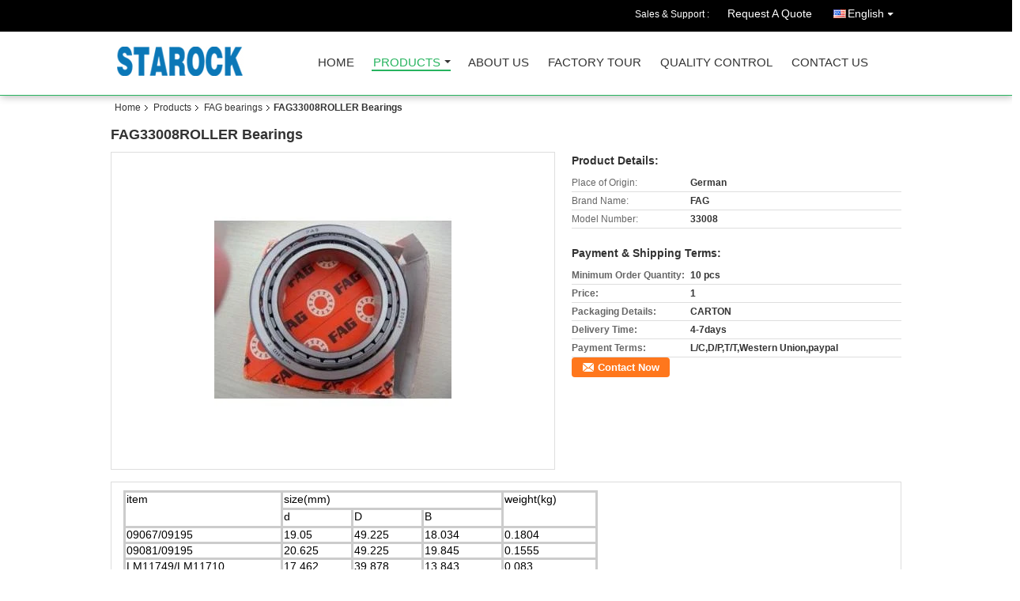

--- FILE ---
content_type: text/html
request_url: https://www.starock-bearing.com/sale-9129838-fag33008roller-bearings.html
body_size: 17206
content:

<!DOCTYPE html>
<html lang="en">
<head>
	<meta charset="utf-8">
	<meta http-equiv="X-UA-Compatible" content="IE=edge">
	<meta name="viewport" content="width=device-width, initial-scale=1.0">
    <title>FAG33008ROLLER Bearings</title>
	    <meta name="keywords" content="FAG bearings, FAG33008ROLLER Bearings, Quality FAG bearings, FAG bearings supplier" />
            <meta name="description" content="Quality FAG bearings manufacturers & exporter - buy FAG33008ROLLER Bearings from China manufacturer." />
    			<link type='text/css' rel='stylesheet' href='/??/images/global.css,/photo/starock-bearing/sitetpl/style/common.css?ver=1745893208' media='all'>
			  <script type='text/javascript' src='/js/jquery.js'></script><meta property="og:title" content="FAG33008ROLLER Bearings" />
<meta property="og:description" content="Quality FAG bearings manufacturers & exporter - buy FAG33008ROLLER Bearings from China manufacturer." />
<meta property="og:type" content="product" />
<meta property="og:availability" content="instock" />
<meta property="og:site_name" content="SHANGHAI STAROCK BEARING CO., LTD" />
<meta property="og:url" content="https://www.starock-bearing.com/sale-9129838-fag33008roller-bearings.html" />
<meta property="og:image" content="https://www.starock-bearing.com/photo/ps14268579-fag33008roller_bearings.jpg" />
<link rel="canonical" href="https://www.starock-bearing.com/sale-9129838-fag33008roller-bearings.html" />
<link rel="alternate" href="https://m.starock-bearing.com/sale-9129838-fag33008roller-bearings.html" media="only screen and (max-width: 640px)" />
<style type="text/css">
/*<![CDATA[*/
.consent__cookie {position: fixed;top: 0;left: 0;width: 100%;height: 0%;z-index: 100000;}.consent__cookie_bg {position: fixed;top: 0;left: 0;width: 100%;height: 100%;background: #000;opacity: .6;display: none }.consent__cookie_rel {position: fixed;bottom:0;left: 0;width: 100%;background: #fff;display: -webkit-box;display: -ms-flexbox;display: flex;flex-wrap: wrap;padding: 24px 80px;-webkit-box-sizing: border-box;box-sizing: border-box;-webkit-box-pack: justify;-ms-flex-pack: justify;justify-content: space-between;-webkit-transition: all ease-in-out .3s;transition: all ease-in-out .3s }.consent__close {position: absolute;top: 20px;right: 20px;cursor: pointer }.consent__close svg {fill: #777 }.consent__close:hover svg {fill: #000 }.consent__cookie_box {flex: 1;word-break: break-word;}.consent__warm {color: #777;font-size: 16px;margin-bottom: 12px;line-height: 19px }.consent__title {color: #333;font-size: 20px;font-weight: 600;margin-bottom: 12px;line-height: 23px }.consent__itxt {color: #333;font-size: 14px;margin-bottom: 12px;display: -webkit-box;display: -ms-flexbox;display: flex;-webkit-box-align: center;-ms-flex-align: center;align-items: center }.consent__itxt i {display: -webkit-inline-box;display: -ms-inline-flexbox;display: inline-flex;width: 28px;height: 28px;border-radius: 50%;background: #e0f9e9;margin-right: 8px;-webkit-box-align: center;-ms-flex-align: center;align-items: center;-webkit-box-pack: center;-ms-flex-pack: center;justify-content: center }.consent__itxt svg {fill: #3ca860 }.consent__txt {color: #a6a6a6;font-size: 14px;margin-bottom: 8px;line-height: 17px }.consent__btns {display: -webkit-box;display: -ms-flexbox;display: flex;-webkit-box-orient: vertical;-webkit-box-direction: normal;-ms-flex-direction: column;flex-direction: column;-webkit-box-pack: center;-ms-flex-pack: center;justify-content: center;flex-shrink: 0;}.consent__btn {width: 280px;height: 40px;line-height: 40px;text-align: center;background: #3ca860;color: #fff;border-radius: 4px;margin: 8px 0;-webkit-box-sizing: border-box;box-sizing: border-box;cursor: pointer;font-size:14px}.consent__btn:hover {background: #00823b }.consent__btn.empty {color: #3ca860;border: 1px solid #3ca860;background: #fff }.consent__btn.empty:hover {background: #3ca860;color: #fff }.open .consent__cookie_bg {display: block }.open .consent__cookie_rel {bottom: 0 }@media (max-width: 760px) {.consent__btns {width: 100%;align-items: center;}.consent__cookie_rel {padding: 20px 24px }}.consent__cookie.open {display: block;}.consent__cookie {display: none;}
/*]]>*/
</style>
<script type="text/javascript">
/*<![CDATA[*/
window.isvideotpl = 0;window.detailurl = '';
var isShowGuide=0;showGuideColor=0;var company_type = 4;var webim_domain = '';

var colorUrl = '';
var aisearch = 0;
var selfUrl = '';
window.playerReportUrl='/vod/view_count/report';
var query_string = ["Products","Detail"];
var g_tp = '';
var customtplcolor = 99106;
window.predomainsub = "";
/*]]>*/
</script>
</head>
<body>
<div class="cont_header cont_header_01">
   <style>
.f_header_main_raq .select_language dt div:hover,
.f_header_main_raq .select_language dt div:hover
 {
    color: #ce7500;;
    text-decoration: underline;
}
.f_header_main_raq .select_language dt div{
    color: #333;
}
</style>
<div class="f_header_main_raq">
        <div class="head_top">
        <div class="head_top_inner">
                        <span class="tel_num">Sales & Support : <font id="hourZone"></font> </span>
                        <a class="raq" target="_blank" title="SHANGHAI STAROCK BEARING CO., LTD" href="/contactnow.html">Request A Quote</a>                                        <div class="select_language_wrap" id="selectlang">
                                        <a id="tranimg" href="javascript:void(0)"   class="ope english">English<span class="w_arrow"></span>
                    </a>
                    <dl class="select_language">
                                                    <dt class="english">
                                                            <a title="China good quality Epidemic prevention materials  on sales" href="https://www.starock-bearing.com/sale-9129838-fag33008roller-bearings.html">English</a>                            </dt>
                                            </dl>
                </div>
                    </div>
    </div>
    <div class="head_bottom" id="head_menu">
        <a title="China Epidemic prevention materials manufacturer" href="//www.starock-bearing.com"><img class="logo_wrap" onerror="$(this).parent().hide();" src="/logo.gif" alt="China Epidemic prevention materials manufacturer" /></a>        <ul>
                                                                <li id="headHome" >
                        <a class="nav_a" target="_self" title="SHANGHAI STAROCK BEARING CO., LTD" href="/">Home</a>                    </li>
                                                                                <li id="productLi" class="cur">
                        <a class="nav_a" target="_self" title="SHANGHAI STAROCK BEARING CO., LTD" href="/products.html">Products</a>                        <div class="products">
                                                            <a title="Epidemic prevention materials" href="/supplier-403116-epidemic-prevention-materials">Epidemic prevention materials</a>                                                            <a title=" bearings" href="/supplier-179370-bearings"> bearings</a>                                                            <a title="NSK bearings" href="/supplier-179375-nsk-bearings">NSK bearings</a>                                                            <a title="FAG bearings" href="/supplier-179371-fag-bearings">FAG bearings</a>                                                            <a title="INA bearings" href="/supplier-179376-ina-bearings">INA bearings</a>                                                            <a title="IKO Bearings" href="/supplier-179379-iko-bearings">IKO Bearings</a>                                                            <a title="NTN bearings" href="/supplier-179372-ntn-bearings">NTN bearings</a>                                                            <a title="KOYO bearings" href="/supplier-179373-koyo-bearings">KOYO bearings</a>                                                            <a title="Timken bearings" href="/supplier-179374-timken-bearings">Timken bearings</a>                                                            <a title="NACHI bearings" href="/supplier-179380-nachi-bearings">NACHI bearings</a>                                                            <a title="FYH Bearings" href="/supplier-179381-fyh-bearings">FYH Bearings</a>                                                            <a title="KYK bearings" href="/supplier-179382-kyk-bearings">KYK bearings</a>                                                            <a title="TORRINGTON Bearings" href="/supplier-179386-torrington-bearings">TORRINGTON Bearings</a>                                                            <a title="ZWZ bearings" href="/supplier-179383-zwz-bearings">ZWZ bearings</a>                                                            <a title="HRB bearings" href="/supplier-179384-hrb-bearings">HRB bearings</a>                                                            <a title="LYC bearings" href="/supplier-179385-lyc-bearings">LYC bearings</a>                                                            <a title="Auto bearings" href="/supplier-179377-auto-bearings">Auto bearings</a>                                                            <a title="other brand bearings" href="/supplier-179378-other-brand-bearings">other brand bearings</a>                                                            <a title="Pillow block bearing" href="/supplier-179387-pillow-block-bearing">Pillow block bearing</a>                                                            <a title="Epidemic prevention materials" href="/supplier-403115-epidemic-prevention-materials">Epidemic prevention materials</a>                                                            <a title="STAROCK bearings" href="/supplier-407583-starock-bearings">STAROCK bearings</a>                                                            <a title="Angular Contact Ball Bearing" href="/supplier-407630-angular-contact-ball-bearing">Angular Contact Ball Bearing</a>                                                            <a title="Deep groove ball bearings (special ball bearings for motorcycles)" href="/supplier-446984-deep-groove-ball-bearings-special-ball-bearings-for-motorcycles">Deep groove ball bearings (special ball bearings for motorcycles)</a>                                                            <a title="Thin-walled deep groove ball bearings (16000 6700 6800 6900 series)" href="/supplier-446986-thin-walled-deep-groove-ball-bearings-16000-6700-6800-6900-series">Thin-walled deep groove ball bearings (16000 6700 6800 6900 series)</a>                                                            <a title="Double row deep groove ball bearings" href="/supplier-446993-double-row-deep-groove-ball-bearings">Double row deep groove ball bearings</a>                                                            <a title="Agricultural bearings" href="/supplier-4595248-agricultural-bearings">Agricultural bearings</a>                                                            <a title="Agricultural bearings" href="/supplier-4595249-agricultural-bearings">Agricultural bearings</a>                                                    </div>
                    </li>
                                                                                <li id="headAboutUs" >
                        <a class="nav_a" target="_self" title="SHANGHAI STAROCK BEARING CO., LTD" href="/aboutus.html">About Us</a>                    </li>
                                                                                <li id="headFactorytour" >
                        <a class="nav_a" target="_self" title="SHANGHAI STAROCK BEARING CO., LTD" href="/factory.html">Factory Tour</a>                    </li>
                                                                                <li id="headQualityControl" >
                        <a class="nav_a" target="_self" title="SHANGHAI STAROCK BEARING CO., LTD" href="/quality.html">Quality Control</a>                    </li>
                                                                                <li id="headContactUs" >
                        <a class="nav_a" target="_self" title="SHANGHAI STAROCK BEARING CO., LTD" href="/contactus.html">Contact Us</a>                    </li>
                                                                </ul>
    </div>
    <div class="clearfix"></div>
</div>
    <script>
        var show_f_header_main_dealZoneHour = true;
    </script>

<script>
    if (window.addEventListener) {
        window.addEventListener("load", function() {
            f_headmenucur();
            if (document.getElementById("tranimg")) {
                $(document).click(function(event) {
                    if (event.currentTarget.activeElement.id != 'tranimg') {
                        $('.select_language').hide();
                    }
                });
            }
            $("#productLi").mouseover(function() {
                $(this).children(".products").show();
            })
            $("#productLi").mouseout(function() {
                $(this).children(".products").hide();
            })

            if ((typeof(show_f_header_main_dealZoneHour) != "undefined") && show_f_header_main_dealZoneHour) {
                f_header_main_dealZoneHour(
                    "00",
                    "9",
                    "00",
                    "17",
                    "86--18521308006",
                    "");
            }
        }, false);
    } else {
        window.attachEvent("onload", function() {
            f_headmenucur();
            if (document.getElementById("tranimg")) {
                $(document).click(function(event) {
                    if (event.currentTarget.activeElement.id != 'tranimg') {
                        $('.select_language').hide();
                    }
                });
            }
            $("#productLi").mouseover(function() {
                $(this).children(".products").show();
            })
            $("#productLi").mouseout(function() {
                $(this).children(".products").hide();
            })

            if ((typeof(show_f_header_main_dealZoneHour) != "undefined") && show_f_header_main_dealZoneHour) {
                f_header_main_dealZoneHour(
                    "00",
                    "9",
                    "00",
                    "17",
                    "86--18521308006",
                    "");
            }
        });
    }
    if (document.getElementById("tranimg").addEventListener) {
        document.getElementById("tranimg").addEventListener("click", function(event) {
            f_header_main_float_selectLanguage(event);
        }, false);
    } else {
        document.getElementById("tranimg").attachEvent("click", function(event) {
            f_header_main_float_selectLanguage(event);
        });
    }
</script>


<!-- 视频停止 -->
<script>
    $(function($) {
        var scroll = true
        var isUpScroll = false; //记录滚动条滚动方向
        $(window).scroll(function() {
            if (scroll) {
                scroll = false;
                setTimeout(() => {

                    //滚动条滚动方向判断
                    var scrollDirectionFunc = function(e) {
                        e = e || window.event;
                        if (e.wheelDelta) { //判断浏览器IE，谷歌滑轮事件
                            if (e.wheelDelta > 0) { //当滑轮向上滚动时
                                isUpScroll = true;
                            }
                            if (e.wheelDelta < 0) { //当滑轮向下滚动时
                                isUpScroll = false;
                            }
                        } else if (e.detail) { //Firefox滑轮事件
                            if (e.detail > 0) { //当滑轮向下滚动时
                                isUpScroll = false;
                            }
                            if (e.detail < 0) { //当滑轮向上滚动时
                                isUpScroll = true;
                            }
                        }
                    };
                    if (document.attachEvent) {
                        document.attachEvent('onmousewheel', scrollDirectionFunc);
                    }
                    //Firefox使用addEventListener添加滚轮事件
                    if (document.addEventListener) { //firefox
                        document.addEventListener('DOMMouseScroll', scrollDirectionFunc, false);
                    }
                    //Safari与Chrome属于同一类型
                    window.onmousewheel = document.onmousewheel = scrollDirectionFunc;
                    var wTop = $(window).height();
                    var dTop = $(document).scrollTop();
                    console.log($("video"))

                    $("video").each(function(index) {
                        let domTOP = $(this).offset().top
                        let domHeight = $(this).height()
                        console.log(isUpScroll, domTOP > dTop, domTOP < wTop + dTop)
                        if (!isUpScroll && domTOP + domHeight > dTop && domTOP + domHeight < wTop + dTop) {
                            $(this).get(0).play()
                        } else if (isUpScroll && domTOP > dTop && domTOP < wTop + dTop) {
                            $(this).get(0).play()
                        } else {
                            $(this).get(0).pause()

                        }
                    })
                    scroll = true;
                }, 310);
            }

        });
    })
</script></div>
<div class="cont_main_box cont_main_box5">
    <div class="cont_main_box_inner">
        <div class="f_header_breadcrumb">
    <a title="" href="/">Home</a>    <a title="" href="/products.html">Products</a><a title="" href="/supplier-179371-fag-bearings">FAG bearings</a><h2 class="index-bread" >FAG33008ROLLER Bearings</h2></div>
        <div class="f_product_detailmain_lr">
    <!--显示联系信息，商品名移动到这里-->
    <h1>FAG33008ROLLER Bearings</h1>
<div class="cont" style="position: relative;">
        <div class="cont_m">
        <table width="100%" height="100%">
            <tbody>
            <tr>
                <td style="vertical-align: middle;text-align: center;">
                    <a id="largeimg" target="_blank" title="FAG33008ROLLER Bearings" href="/photo/pl14268579-fag33008roller_bearings.jpg"><img id="productImg" rel="/photo/ps14268579-fag33008roller_bearings.jpg" src="/photo/pl14268579-fag33008roller_bearings.jpg" alt="FAG33008ROLLER Bearings" /></a>                </td>
            </tr>
            </tbody>
        </table>
    </div>
        <div class="cont_r cont_r_wide">
<!--显示联系信息，商品名移动到这里-->
        
        <h3>Product Details:</h3>
                    <table class="tables data" width="100%" border="0" cellpadding="0" cellspacing="0">
                <tbody>
                                    <tr>
                        <td class="p_name">Place of Origin:</td>
                        <td class="p_attribute">German</td>
                    </tr>
                                    <tr>
                        <td class="p_name">Brand Name:</td>
                        <td class="p_attribute">FAG</td>
                    </tr>
                                    <tr>
                        <td class="p_name">Model Number:</td>
                        <td class="p_attribute">33008</td>
                    </tr>
                                                </tbody>
            </table>
        
                    <h3 style="margin-top: 20px;">Payment & Shipping Terms:</h3>
            <table class="tables data" width="100%" border="0" cellpadding="0" cellspacing="0">
                <tbody>
                                    <tr>
                        <th class="p_name">Minimum Order Quantity:</th>
                        <td class="p_attribute">10 pcs</td>
                    </tr>
                                    <tr>
                        <th class="p_name">Price:</th>
                        <td class="p_attribute">1</td>
                    </tr>
                                    <tr>
                        <th class="p_name">Packaging Details:</th>
                        <td class="p_attribute">CARTON</td>
                    </tr>
                                    <tr>
                        <th class="p_name">Delivery Time:</th>
                        <td class="p_attribute">4-7days</td>
                    </tr>
                                    <tr>
                        <th class="p_name">Payment Terms:</th>
                        <td class="p_attribute">L/C,D/P,T/T,Western Union,paypal</td>
                    </tr>
                                                </tbody>
            </table>
                        <a href="/contactnow.html"
           onclick='setinquiryCookie("{\"showproduct\":1,\"pid\":\"9129838\",\"name\":\"FAG33008ROLLER Bearings\",\"source_url\":\"\\/sale-9129838-fag33008roller-bearings.html\",\"picurl\":\"\\/photo\\/pd14268579-fag33008roller_bearings.jpg\",\"propertyDetail\":[[\"Place of Origin\",\"German\"],[\"Brand Name\",\"FAG\"],[\"Model Number\",\"33008\"],[\"Minimum Order Quantity\",\"10 pcs\"]],\"company_name\":null,\"picurl_c\":\"\\/photo\\/pc14268579-fag33008roller_bearings.jpg\",\"price\":\"1\",\"username\":\"\\u738b\\u666f\\u7389\",\"viewTime\":\"Last Login : 1 hours 34 minutes ago\",\"subject\":\"Please send me more information on your FAG33008ROLLER Bearings\",\"countrycode\":\"DE\"}");' class="btn contact_btn"
           style="display: inline-block;background:#ff771c url(/images/css-sprite.png) -260px -214px;color:#fff;padding:0 13px 0 33px;width:auto;height:25px;line-height:26px;border:0;font-size:13px;border-radius:4px;font-weight:bold;text-decoration: none;">Contact Now</a>
            </div>
    <div class="clearfix"></div>
</div>
</div>


<script>
    var updown = '';
    var scrollFunc = function(e) {

        e = e || window.event;
        if (e.wheelDelta) {  //判断浏览器IE，谷歌滑轮事件
            if (e.wheelDelta > 0) { //当滑轮向上滚动时
                updown = 'up';
            }
            if (e.wheelDelta < 0) { //当滑轮向下滚动时
                updown = 'down';
            }
        } else if (e.detail) {  //Firefox滑轮事件
            if (e.detail > 0) { //当滑轮向下滚动时
                updown = 'up';
            }
            if (e.detail < 0) { //当滑轮向上滚动时
                updown = 'down';
            }
        }

    };
    if (document.attachEvent) {
        document.attachEvent('onmousewheel', scrollFunc);

    }
    //Firefox使用addEventListener添加滚轮事件
    if (document.addEventListener) {//firefox
        document.addEventListener('DOMMouseScroll', scrollFunc, false);
    }
    //Safari与Chrome属于同一类型
    window.onmousewheel = document.onmousewheel = scrollFunc;
    var prodoctInfovideoSetTime = true;
    $(window).scroll(function() {

        if (prodoctInfovideoSetTime) {
            videoSetTime = false;

            setTimeout(function() {
                var windowTop = $(window).scrollTop();
                $('.f_product_detailmain_lr .cont_m').each(function(index, item) {
                        var videoHeight = $(item).get(0).offsetHeight;
                        var vHeightSmail = $(item).offset().top;
                        var vHeight = $(item).offset().top + videoHeight;
                        if (updown === 'up') {
                            if (windowTop < vHeightSmail) {
                                var video = $(item).find('video');
                                if (video[0]) {
                                    var videoItem = video.get(0);
                                    videoItem.play();
                                }
                            } else {
                                var video = $(item).find(' video');
                                if (video[0]) {
                                    var videoItem = video.get(0);
                                    videoItem.pause();
                                }
                            }
                        } else {
                            if (windowTop < vHeight) {
                                var video = $(item).find('video');
                                if (video[0]) {
                                    var videoItem = video.get(0);
                                    videoItem.play();
                                }
                            } else {
                                var video = $(item).find('video');
                                if (video[0]) {
                                    var videoItem = video.get(0);
                                    videoItem.pause();
                                }
                            }
                        }
                    },
                );
                prodoctInfovideoSetTime = true;
            }, 300);
        }
    });
</script>

<script type="text/javascript">
    var areaList = [
        {image:'/photo/pl14268579-fag33008roller_bearings.jpg',bigimage:'/photo/ps14268579-fag33008roller_bearings.jpg'}];
    $(document).ready(function () {
        if (!$('#slidePic')[0])
            return;
        var i = 0, p = $('#slidePic ul'), pList = $('#slidePic ul li'), len = pList.length;
        var elePrev = $('#prev'), eleNext = $('#next');
        var w = 87, num = 4;
        if (len <= num)
            eleNext.addClass('gray');

        function prev() {
            if (elePrev.hasClass('gray')) {
                return;
            }
            p.animate({
                marginTop: -(--i) * w
            }, 500);
            if (i < len - num) {
                eleNext.removeClass('gray');
            }
            if (i == 0) {
                elePrev.addClass('gray');
            }
        }

        function next() {
            if (eleNext.hasClass('gray')) {
                return;
            }
            p.animate({
                marginTop: -(++i) * w
            }, 500);
            if (i != 0) {
                elePrev.removeClass('gray');
            }
            if (i == len - num) {
                eleNext.addClass('gray');
            }
        }

        elePrev.bind('click', prev);
        eleNext.bind('click', next);
        pList.each(function (n, v) {
            $(this).click(function () {
                if (n !== 0) {
                    $(".f-product-detailmain-lr-video").css({
                        display: "none"
                    })
                } else {
                    $(".f-product-detailmain-lr-video").css({
                        display: "block"
                    })
                }
                $('#slidePic ul li.active').removeClass('active');
                $(this).addClass('active');
                show(n);
            }).mouseover(function () {
                $(this).addClass('active');
            }).mouseout(function () {
                $(this).removeClass('active');
            })
        });

        function show(i) {
            var ad = areaList[i];
            $('#productImg').attr('src', ad.image);
            $('#productImg').attr('rel', ad.bigimage);
            $('#largeimg').attr('href', ad.bigimage);
        }

    });
    (function ($) {
        $.fn.imagezoom = function (options) {
            var settings = {
                xzoom: 310,
                yzoom: 380,
                offset: 10,
                position: "BTR",
                preload: 1
            };
            if (options) {
                $.extend(settings, options);
            }
            var noalt = '';
            var self = this;
            $(this).bind("mouseenter", function (ev) {
                var imageLeft = $(this).offset().left;//元素左边距
                var imageTop = $(this).offset().top;//元素顶边距
                var imageWidth = $(this).get(0).offsetWidth;//图片宽度
                var imageHeight = $(this).get(0).offsetHeight;//图片高度
                var boxLeft = $(this).parent().offset().left;//父框左边距
                var boxTop = $(this).parent().offset().top;//父框顶边距
                var boxWidth = $(this).parent().width();//父框宽度
                var boxHeight = $(this).parent().height();//父框高度
                noalt = $(this).attr("alt");//图片标题
                var bigimage = $(this).attr("rel");//大图地址
                $(this).attr("alt", '');//清空图片alt
                if ($("div.zoomDiv").get().length == 0) {
                    $(".f_product_detailmain_lr .cont_r").append("<div class='zoomDiv'><img class='bigimg' src='" + bigimage + "'/></div>");
                    $(document.body).append("<div class='zoomMask'>&nbsp;</div>");//放大镜框及遮罩
                }
                if (settings.position == "BTR") {
                    if (boxLeft + boxWidth + settings.offset + settings.xzoom > screen.width) {
                        leftpos = boxLeft - settings.offset - settings.xzoom;
                    } else {
                        leftpos = boxLeft + boxWidth + settings.offset;
                    }
                } else {
                    leftpos = imageLeft - settings.xzoom - settings.offset;
                    if (leftpos < 0) {
                        leftpos = imageLeft + imageWidth + settings.offset;
                    }
                }
                //$("div.zoomDiv").css({ top: 0,left: 0 });
                //   $("div.zoomDiv").width(settings.xzoom);
                //   $("div.zoomDiv").height(settings.yzoom);
                $("div.zoomDiv").show();
                $(this).css('cursor', 'crosshair');
                $(document.body).mousemove(function (e) {
                    mouse = new MouseEvent(e);
                    if (mouse.x < imageLeft || mouse.x > imageLeft + imageWidth || mouse.y < imageTop || mouse.y > imageTop + imageHeight) {
                        mouseOutImage();
                        return;
                    }
                    var bigwidth = $(".bigimg").get(0).offsetWidth;
                    var bigheight = $(".bigimg").get(0).offsetHeight;
                    var scaley = 'x';
                    var scalex = 'y';
                    if (isNaN(scalex) | isNaN(scaley)) {
                        var scalex = (bigwidth / imageWidth);
                        var scaley = (bigheight / imageHeight);
                        $("div.zoomMask").width((settings.xzoom) / scalex);
                        $("div.zoomMask").height((settings.yzoom) / scaley);
                        if (scalex == 1) {
                            $("div.zoomMask").width(100);
                        }
                        if (scaley == 1) {
                            $("div.zoomMask").height(120);
                        }
                        $("div.zoomMask").css('visibility', 'visible');
                    }
                    xpos = mouse.x - $("div.zoomMask").width() / 2;
                    ypos = mouse.y - $("div.zoomMask").height() / 2;
                    xposs = mouse.x - $("div.zoomMask").width() / 2 - imageLeft;
                    yposs = mouse.y - $("div.zoomMask").height() / 2 - imageTop;
                    xpos = (mouse.x - $("div.zoomMask").width() / 2 < imageLeft) ? imageLeft : (mouse.x + $("div.zoomMask").width() / 2 > imageWidth + imageLeft) ? (imageWidth + imageLeft - $("div.zoomMask").width()) : xpos;
                    ypos = (mouse.y - $("div.zoomMask").height() / 2 < imageTop) ? imageTop : (mouse.y + $("div.zoomMask").height() / 2 > imageHeight + imageTop) ? (imageHeight + imageTop - $("div.zoomMask").height()) : ypos;
                    $("div.zoomMask").css({top: ypos, left: xpos});
                    $("div.zoomDiv").get(0).scrollLeft = xposs * scalex;
                    $("div.zoomDiv").get(0).scrollTop = yposs * scaley;
                });
            });

            function mouseOutImage() {
                $(self).attr("alt", noalt);
                $(document.body).unbind("mousemove");
                $("div.zoomMask").remove();
                $("div.zoomDiv").remove();
            }

            //预加载
            count = 0;
            if (settings.preload) {
                $('body').append("<div style='display:none;' class='jqPreload" + count + "'></div>");
                $(this).each(function () {
                    var imagetopreload = $(this).attr("rel");
                    var content = jQuery('div.jqPreload' + count + '').html();
                    jQuery('div.jqPreload' + count + '').html(content + '<img src=\"' + imagetopreload + '\">');
                });
            }
        }
    })(jQuery);

    function MouseEvent(e) {
        this.x = e.pageX;
        this.y = e.pageY;
    }

    $(function () {
        $("#productImg").imagezoom();
    });

    function setinquiryCookie(attr) {
        var exp = new Date();
        exp.setTime(exp.getTime() + 60 * 1000);
        document.cookie = 'inquiry_extr=' + escape(attr) + ";expires=" + exp.toGMTString();
    }
</script>
       <div class="no_product_detaildesc" id="anchor_product_desc">
<div class="title"> Detailed Product Description</div>

<div class="details_wrap">
    <div class="clearfix"></div>
    <p>
		<table border="0" cellpadding="0" cellspacing="0" class="aliDataTable" style="margin: 0px; padding: 0px; font-family: Arial, Helvetica, sans-senif; font-stretch: inherit; line-height: 15.6000003814697px; border-collapse: collapse; width: 600px; color: rgb(51, 51, 51); height: 1964px;">
	<tbody style="margin: 0px; padding: 0px; font-family: inherit; font-style: inherit; font-variant: inherit; font-weight: inherit; font-stretch: inherit; line-height: inherit;">
		<tr align="left" style="margin: 0px; padding: 0px; font-family: inherit; font-style: inherit; font-variant: inherit; font-weight: inherit; font-stretch: inherit; line-height: inherit; height: 15pt;">
			<td rowspan="2" style="margin: 0px; padding: 1px; font-family: inherit; font-style: inherit; font-variant: inherit; font-stretch: inherit; line-height: inherit; float: none; color: rgb(0, 0, 0); border-style: solid; border-color: rgb(204, 204, 204); width: 125pt; height: 30pt;">
				item</td>
			<td colspan="3" style="margin: 0px; padding: 1px; font-family: inherit; font-style: inherit; font-variant: inherit; font-stretch: inherit; line-height: inherit; float: none; color: rgb(0, 0, 0); border-style: solid; border-color: rgb(204, 204, 204); width: 170pt;">
				size(mm)</td>
			<td rowspan="2" style="margin: 0px; padding: 1px; font-family: inherit; font-style: inherit; font-variant: inherit; font-stretch: inherit; line-height: inherit; float: none; color: rgb(0, 0, 0); border-style: solid; border-color: rgb(204, 204, 204); width: 72pt;">
				weight(kg)</td>
		</tr>
		<tr align="left" style="margin: 0px; padding: 0px; font-family: inherit; font-style: inherit; font-variant: inherit; font-weight: inherit; font-stretch: inherit; line-height: inherit; height: 15pt;">
			<td style="margin: 0px; padding: 1px; font-family: inherit; font-style: inherit; font-variant: inherit; font-stretch: inherit; line-height: inherit; float: none; color: rgb(0, 0, 0); border-style: solid; border-color: rgb(204, 204, 204); width: 54pt;">
				d</td>
			<td style="margin: 0px; padding: 1px; font-family: inherit; font-style: inherit; font-variant: inherit; font-stretch: inherit; line-height: inherit; float: none; color: rgb(0, 0, 0); border-style: solid; border-color: rgb(204, 204, 204); width: 54pt;">
				D</td>
			<td style="margin: 0px; padding: 1px; font-family: inherit; font-style: inherit; font-variant: inherit; font-stretch: inherit; line-height: inherit; float: none; color: rgb(0, 0, 0); border-style: solid; border-color: rgb(204, 204, 204); width: 62pt;">
				B</td>
		</tr>
		<tr align="left" style="margin: 0px; padding: 0px; font-family: inherit; font-style: inherit; font-variant: inherit; font-weight: inherit; font-stretch: inherit; line-height: inherit; height: 15pt;">
			<td style="margin: 0px; padding: 1px; font-family: inherit; font-style: inherit; font-variant: inherit; font-stretch: inherit; line-height: inherit; float: none; color: rgb(0, 0, 0); border-style: solid; border-color: rgb(204, 204, 204);">
				09067/09195</td>
			<td style="margin: 0px; padding: 1px; font-family: inherit; font-style: inherit; font-variant: inherit; font-stretch: inherit; line-height: inherit; float: none; color: rgb(0, 0, 0); border-style: solid; border-color: rgb(204, 204, 204);">
				19.05</td>
			<td style="margin: 0px; padding: 1px; font-family: inherit; font-style: inherit; font-variant: inherit; font-stretch: inherit; line-height: inherit; float: none; color: rgb(0, 0, 0); border-style: solid; border-color: rgb(204, 204, 204);">
				49.225</td>
			<td style="margin: 0px; padding: 1px; font-family: inherit; font-style: inherit; font-variant: inherit; font-stretch: inherit; line-height: inherit; float: none; color: rgb(0, 0, 0); border-style: solid; border-color: rgb(204, 204, 204);">
				18.034</td>
			<td style="margin: 0px; padding: 1px; font-family: inherit; font-style: inherit; font-variant: inherit; font-stretch: inherit; line-height: inherit; float: none; color: rgb(0, 0, 0); border-style: solid; border-color: rgb(204, 204, 204);">
				0.1804</td>
		</tr>
		<tr align="left" style="margin: 0px; padding: 0px; font-family: inherit; font-style: inherit; font-variant: inherit; font-weight: inherit; font-stretch: inherit; line-height: inherit; height: 15pt;">
			<td style="margin: 0px; padding: 1px; font-family: inherit; font-style: inherit; font-variant: inherit; font-stretch: inherit; line-height: inherit; float: none; color: rgb(0, 0, 0); border-style: solid; border-color: rgb(204, 204, 204);">
				09081/09195</td>
			<td style="margin: 0px; padding: 1px; font-family: inherit; font-style: inherit; font-variant: inherit; font-stretch: inherit; line-height: inherit; float: none; color: rgb(0, 0, 0); border-style: solid; border-color: rgb(204, 204, 204);">
				20.625</td>
			<td style="margin: 0px; padding: 1px; font-family: inherit; font-style: inherit; font-variant: inherit; font-stretch: inherit; line-height: inherit; float: none; color: rgb(0, 0, 0); border-style: solid; border-color: rgb(204, 204, 204);">
				49.225</td>
			<td style="margin: 0px; padding: 1px; font-family: inherit; font-style: inherit; font-variant: inherit; font-stretch: inherit; line-height: inherit; float: none; color: rgb(0, 0, 0); border-style: solid; border-color: rgb(204, 204, 204);">
				19.845</td>
			<td style="margin: 0px; padding: 1px; font-family: inherit; font-style: inherit; font-variant: inherit; font-stretch: inherit; line-height: inherit; float: none; color: rgb(0, 0, 0); border-style: solid; border-color: rgb(204, 204, 204);">
				0.1555</td>
		</tr>
		<tr align="left" style="margin: 0px; padding: 0px; font-family: inherit; font-style: inherit; font-variant: inherit; font-weight: inherit; font-stretch: inherit; line-height: inherit; height: 15pt;">
			<td style="margin: 0px; padding: 1px; font-family: inherit; font-style: inherit; font-variant: inherit; font-stretch: inherit; line-height: inherit; float: none; color: rgb(0, 0, 0); border-style: solid; border-color: rgb(204, 204, 204);">
				LM11749/LM11710</td>
			<td style="margin: 0px; padding: 1px; font-family: inherit; font-style: inherit; font-variant: inherit; font-stretch: inherit; line-height: inherit; float: none; color: rgb(0, 0, 0); border-style: solid; border-color: rgb(204, 204, 204);">
				17.462</td>
			<td style="margin: 0px; padding: 1px; font-family: inherit; font-style: inherit; font-variant: inherit; font-stretch: inherit; line-height: inherit; float: none; color: rgb(0, 0, 0); border-style: solid; border-color: rgb(204, 204, 204);">
				39.878</td>
			<td style="margin: 0px; padding: 1px; font-family: inherit; font-style: inherit; font-variant: inherit; font-stretch: inherit; line-height: inherit; float: none; color: rgb(0, 0, 0); border-style: solid; border-color: rgb(204, 204, 204);">
				13.843</td>
			<td style="margin: 0px; padding: 1px; font-family: inherit; font-style: inherit; font-variant: inherit; font-stretch: inherit; line-height: inherit; float: none; color: rgb(0, 0, 0); border-style: solid; border-color: rgb(204, 204, 204);">
				0.083</td>
		</tr>
		<tr align="left" style="margin: 0px; padding: 0px; font-family: inherit; font-style: inherit; font-variant: inherit; font-weight: inherit; font-stretch: inherit; line-height: inherit; height: 15pt;">
			<td style="margin: 0px; padding: 1px; font-family: inherit; font-style: inherit; font-variant: inherit; font-stretch: inherit; line-height: inherit; float: none; color: rgb(0, 0, 0); border-style: solid; border-color: rgb(204, 204, 204);">
				LM11949/LM11910</td>
			<td style="margin: 0px; padding: 1px; font-family: inherit; font-style: inherit; font-variant: inherit; font-stretch: inherit; line-height: inherit; float: none; color: rgb(0, 0, 0); border-style: solid; border-color: rgb(204, 204, 204);">
				19.05</td>
			<td style="margin: 0px; padding: 1px; font-family: inherit; font-style: inherit; font-variant: inherit; font-stretch: inherit; line-height: inherit; float: none; color: rgb(0, 0, 0); border-style: solid; border-color: rgb(204, 204, 204);">
				45.237</td>
			<td style="margin: 0px; padding: 1px; font-family: inherit; font-style: inherit; font-variant: inherit; font-stretch: inherit; line-height: inherit; float: none; color: rgb(0, 0, 0); border-style: solid; border-color: rgb(204, 204, 204);">
				15.494</td>
			<td style="margin: 0px; padding: 1px; font-family: inherit; font-style: inherit; font-variant: inherit; font-stretch: inherit; line-height: inherit; float: none; color: rgb(0, 0, 0); border-style: solid; border-color: rgb(204, 204, 204);">
				0.125</td>
		</tr>
		<tr align="left" style="margin: 0px; padding: 0px; font-family: inherit; font-style: inherit; font-variant: inherit; font-weight: inherit; font-stretch: inherit; line-height: inherit; height: 15pt;">
			<td style="margin: 0px; padding: 1px; font-family: inherit; font-style: inherit; font-variant: inherit; font-stretch: inherit; line-height: inherit; float: none; color: rgb(0, 0, 0); border-style: solid; border-color: rgb(204, 204, 204);">
				M12649/M12610</td>
			<td style="margin: 0px; padding: 1px; font-family: inherit; font-style: inherit; font-variant: inherit; font-stretch: inherit; line-height: inherit; float: none; color: rgb(0, 0, 0); border-style: solid; border-color: rgb(204, 204, 204);">
				21.43</td>
			<td style="margin: 0px; padding: 1px; font-family: inherit; font-style: inherit; font-variant: inherit; font-stretch: inherit; line-height: inherit; float: none; color: rgb(0, 0, 0); border-style: solid; border-color: rgb(204, 204, 204);">
				50.005</td>
			<td style="margin: 0px; padding: 1px; font-family: inherit; font-style: inherit; font-variant: inherit; font-stretch: inherit; line-height: inherit; float: none; color: rgb(0, 0, 0); border-style: solid; border-color: rgb(204, 204, 204);">
				17.526</td>
			<td style="margin: 0px; padding: 1px; font-family: inherit; font-style: inherit; font-variant: inherit; font-stretch: inherit; line-height: inherit; float: none; color: rgb(0, 0, 0); border-style: solid; border-color: rgb(204, 204, 204);">
				0.174</td>
		</tr>
		<tr align="left" style="margin: 0px; padding: 0px; font-family: inherit; font-style: inherit; font-variant: inherit; font-weight: inherit; font-stretch: inherit; line-height: inherit; height: 15pt;">
			<td style="margin: 0px; padding: 1px; font-family: inherit; font-style: inherit; font-variant: inherit; font-stretch: inherit; line-height: inherit; float: none; color: rgb(0, 0, 0); border-style: solid; border-color: rgb(204, 204, 204);">
				LM12749/LM1270</td>
			<td style="margin: 0px; padding: 1px; font-family: inherit; font-style: inherit; font-variant: inherit; font-stretch: inherit; line-height: inherit; float: none; color: rgb(0, 0, 0); border-style: solid; border-color: rgb(204, 204, 204);">
				21.43</td>
			<td style="margin: 0px; padding: 1px; font-family: inherit; font-style: inherit; font-variant: inherit; font-stretch: inherit; line-height: inherit; float: none; color: rgb(0, 0, 0); border-style: solid; border-color: rgb(204, 204, 204);">
				45.237</td>
			<td style="margin: 0px; padding: 1px; font-family: inherit; font-style: inherit; font-variant: inherit; font-stretch: inherit; line-height: inherit; float: none; color: rgb(0, 0, 0); border-style: solid; border-color: rgb(204, 204, 204);">
				15.494</td>
			<td style="margin: 0px; padding: 1px; font-family: inherit; font-style: inherit; font-variant: inherit; font-stretch: inherit; line-height: inherit; float: none; color: rgb(0, 0, 0); border-style: solid; border-color: rgb(204, 204, 204);">
				0.118</td>
		</tr>
		<tr align="left" style="margin: 0px; padding: 0px; font-family: inherit; font-style: inherit; font-variant: inherit; font-weight: inherit; font-stretch: inherit; line-height: inherit; height: 15pt;">
			<td style="margin: 0px; padding: 1px; font-family: inherit; font-style: inherit; font-variant: inherit; font-stretch: inherit; line-height: inherit; float: none; color: rgb(0, 0, 0); border-style: solid; border-color: rgb(204, 204, 204);">
				LM12749/LM1270</td>
			<td style="margin: 0px; padding: 1px; font-family: inherit; font-style: inherit; font-variant: inherit; font-stretch: inherit; line-height: inherit; float: none; color: rgb(0, 0, 0); border-style: solid; border-color: rgb(204, 204, 204);">
				22</td>
			<td style="margin: 0px; padding: 1px; font-family: inherit; font-style: inherit; font-variant: inherit; font-stretch: inherit; line-height: inherit; float: none; color: rgb(0, 0, 0); border-style: solid; border-color: rgb(204, 204, 204);">
				45.237</td>
			<td style="margin: 0px; padding: 1px; font-family: inherit; font-style: inherit; font-variant: inherit; font-stretch: inherit; line-height: inherit; float: none; color: rgb(0, 0, 0); border-style: solid; border-color: rgb(204, 204, 204);">
				15.494</td>
			<td style="margin: 0px; padding: 1px; font-family: inherit; font-style: inherit; font-variant: inherit; font-stretch: inherit; line-height: inherit; float: none; color: rgb(0, 0, 0); border-style: solid; border-color: rgb(204, 204, 204);">
				0.116</td>
		</tr>
		<tr align="left" style="margin: 0px; padding: 0px; font-family: inherit; font-style: inherit; font-variant: inherit; font-weight: inherit; font-stretch: inherit; line-height: inherit; height: 15pt;">
			<td style="margin: 0px; padding: 1px; font-family: inherit; font-style: inherit; font-variant: inherit; font-stretch: inherit; line-height: inherit; float: none; color: rgb(0, 0, 0); border-style: solid; border-color: rgb(204, 204, 204);">
				LM12749/LM1271</td>
			<td style="margin: 0px; padding: 1px; font-family: inherit; font-style: inherit; font-variant: inherit; font-stretch: inherit; line-height: inherit; float: none; color: rgb(0, 0, 0); border-style: solid; border-color: rgb(204, 204, 204);">
				22</td>
			<td style="margin: 0px; padding: 1px; font-family: inherit; font-style: inherit; font-variant: inherit; font-stretch: inherit; line-height: inherit; float: none; color: rgb(0, 0, 0); border-style: solid; border-color: rgb(204, 204, 204);">
				45.975</td>
			<td style="margin: 0px; padding: 1px; font-family: inherit; font-style: inherit; font-variant: inherit; font-stretch: inherit; line-height: inherit; float: none; color: rgb(0, 0, 0); border-style: solid; border-color: rgb(204, 204, 204);">
				15.494</td>
			<td style="margin: 0px; padding: 1px; font-family: inherit; font-style: inherit; font-variant: inherit; font-stretch: inherit; line-height: inherit; float: none; color: rgb(0, 0, 0); border-style: solid; border-color: rgb(204, 204, 204);">
				0.121</td>
		</tr>
		<tr align="left" style="margin: 0px; padding: 0px; font-family: inherit; font-style: inherit; font-variant: inherit; font-weight: inherit; font-stretch: inherit; line-height: inherit; height: 15pt;">
			<td style="margin: 0px; padding: 1px; font-family: inherit; font-style: inherit; font-variant: inherit; font-stretch: inherit; line-height: inherit; float: none; color: rgb(0, 0, 0); border-style: solid; border-color: rgb(204, 204, 204);">
				14125A/14276</td>
			<td style="margin: 0px; padding: 1px; font-family: inherit; font-style: inherit; font-variant: inherit; font-stretch: inherit; line-height: inherit; float: none; color: rgb(0, 0, 0); border-style: solid; border-color: rgb(204, 204, 204);">
				31.75</td>
			<td style="margin: 0px; padding: 1px; font-family: inherit; font-style: inherit; font-variant: inherit; font-stretch: inherit; line-height: inherit; float: none; color: rgb(0, 0, 0); border-style: solid; border-color: rgb(204, 204, 204);">
				69.012</td>
			<td style="margin: 0px; padding: 1px; font-family: inherit; font-style: inherit; font-variant: inherit; font-stretch: inherit; line-height: inherit; float: none; color: rgb(0, 0, 0); border-style: solid; border-color: rgb(204, 204, 204);">
				19.845</td>
			<td style="margin: 0px; padding: 1px; font-family: inherit; font-style: inherit; font-variant: inherit; font-stretch: inherit; line-height: inherit; float: none; color: rgb(0, 0, 0); border-style: solid; border-color: rgb(204, 204, 204);">
				0.354</td>
		</tr>
		<tr align="left" style="margin: 0px; padding: 0px; font-family: inherit; font-style: inherit; font-variant: inherit; font-weight: inherit; font-stretch: inherit; line-height: inherit; height: 15pt;">
			<td style="margin: 0px; padding: 1px; font-family: inherit; font-style: inherit; font-variant: inherit; font-stretch: inherit; line-height: inherit; float: none; color: rgb(0, 0, 0); border-style: solid; border-color: rgb(204, 204, 204);">
				14137A/14276</td>
			<td style="margin: 0px; padding: 1px; font-family: inherit; font-style: inherit; font-variant: inherit; font-stretch: inherit; line-height: inherit; float: none; color: rgb(0, 0, 0); border-style: solid; border-color: rgb(204, 204, 204);">
				34.925</td>
			<td style="margin: 0px; padding: 1px; font-family: inherit; font-style: inherit; font-variant: inherit; font-stretch: inherit; line-height: inherit; float: none; color: rgb(0, 0, 0); border-style: solid; border-color: rgb(204, 204, 204);">
				69.012</td>
			<td style="margin: 0px; padding: 1px; font-family: inherit; font-style: inherit; font-variant: inherit; font-stretch: inherit; line-height: inherit; float: none; color: rgb(0, 0, 0); border-style: solid; border-color: rgb(204, 204, 204);">
				19.845</td>
			<td style="margin: 0px; padding: 1px; font-family: inherit; font-style: inherit; font-variant: inherit; font-stretch: inherit; line-height: inherit; float: none; color: rgb(0, 0, 0); border-style: solid; border-color: rgb(204, 204, 204);">
				0.331</td>
		</tr>
		<tr align="left" style="margin: 0px; padding: 0px; font-family: inherit; font-style: inherit; font-variant: inherit; font-weight: inherit; font-stretch: inherit; line-height: inherit; height: 15pt;">
			<td style="margin: 0px; padding: 1px; font-family: inherit; font-style: inherit; font-variant: inherit; font-stretch: inherit; line-height: inherit; float: none; color: rgb(0, 0, 0); border-style: solid; border-color: rgb(204, 204, 204);">
				14138A/14276</td>
			<td style="margin: 0px; padding: 1px; font-family: inherit; font-style: inherit; font-variant: inherit; font-stretch: inherit; line-height: inherit; float: none; color: rgb(0, 0, 0); border-style: solid; border-color: rgb(204, 204, 204);">
				34.925</td>
			<td style="margin: 0px; padding: 1px; font-family: inherit; font-style: inherit; font-variant: inherit; font-stretch: inherit; line-height: inherit; float: none; color: rgb(0, 0, 0); border-style: solid; border-color: rgb(204, 204, 204);">
				69.012</td>
			<td style="margin: 0px; padding: 1px; font-family: inherit; font-style: inherit; font-variant: inherit; font-stretch: inherit; line-height: inherit; float: none; color: rgb(0, 0, 0); border-style: solid; border-color: rgb(204, 204, 204);">
				19.845</td>
			<td style="margin: 0px; padding: 1px; font-family: inherit; font-style: inherit; font-variant: inherit; font-stretch: inherit; line-height: inherit; float: none; color: rgb(0, 0, 0); border-style: solid; border-color: rgb(204, 204, 204);">
				0.329</td>
		</tr>
		<tr align="left" style="margin: 0px; padding: 0px; font-family: inherit; font-style: inherit; font-variant: inherit; font-weight: inherit; font-stretch: inherit; line-height: inherit; height: 15pt;">
			<td style="margin: 0px; padding: 1px; font-family: inherit; font-style: inherit; font-variant: inherit; font-stretch: inherit; line-height: inherit; float: none; color: rgb(0, 0, 0); border-style: solid; border-color: rgb(204, 204, 204);">
				25877/25821</td>
			<td style="margin: 0px; padding: 1px; font-family: inherit; font-style: inherit; font-variant: inherit; font-stretch: inherit; line-height: inherit; float: none; color: rgb(0, 0, 0); border-style: solid; border-color: rgb(204, 204, 204);">
				34.925</td>
			<td style="margin: 0px; padding: 1px; font-family: inherit; font-style: inherit; font-variant: inherit; font-stretch: inherit; line-height: inherit; float: none; color: rgb(0, 0, 0); border-style: solid; border-color: rgb(204, 204, 204);">
				73.025</td>
			<td style="margin: 0px; padding: 1px; font-family: inherit; font-style: inherit; font-variant: inherit; font-stretch: inherit; line-height: inherit; float: none; color: rgb(0, 0, 0); border-style: solid; border-color: rgb(204, 204, 204);">
				23.812</td>
			<td style="margin: 0px; padding: 1px; font-family: inherit; font-style: inherit; font-variant: inherit; font-stretch: inherit; line-height: inherit; float: none; color: rgb(0, 0, 0); border-style: solid; border-color: rgb(204, 204, 204);">
				0.473</td>
		</tr>
		<tr align="left" style="margin: 0px; padding: 0px; font-family: inherit; font-style: inherit; font-variant: inherit; font-weight: inherit; font-stretch: inherit; line-height: inherit; height: 15pt;">
			<td style="margin: 0px; padding: 1px; font-family: inherit; font-style: inherit; font-variant: inherit; font-stretch: inherit; line-height: inherit; float: none; color: rgb(0, 0, 0); border-style: solid; border-color: rgb(204, 204, 204);">
				25880/25821</td>
			<td style="margin: 0px; padding: 1px; font-family: inherit; font-style: inherit; font-variant: inherit; font-stretch: inherit; line-height: inherit; float: none; color: rgb(0, 0, 0); border-style: solid; border-color: rgb(204, 204, 204);">
				36.487</td>
			<td style="margin: 0px; padding: 1px; font-family: inherit; font-style: inherit; font-variant: inherit; font-stretch: inherit; line-height: inherit; float: none; color: rgb(0, 0, 0); border-style: solid; border-color: rgb(204, 204, 204);">
				73.025</td>
			<td style="margin: 0px; padding: 1px; font-family: inherit; font-style: inherit; font-variant: inherit; font-stretch: inherit; line-height: inherit; float: none; color: rgb(0, 0, 0); border-style: solid; border-color: rgb(204, 204, 204);">
				23.812</td>
			<td style="margin: 0px; padding: 1px; font-family: inherit; font-style: inherit; font-variant: inherit; font-stretch: inherit; line-height: inherit; float: none; color: rgb(0, 0, 0); border-style: solid; border-color: rgb(204, 204, 204);">
				0.458</td>
		</tr>
		<tr align="left" style="margin: 0px; padding: 0px; font-family: inherit; font-style: inherit; font-variant: inherit; font-weight: inherit; font-stretch: inherit; line-height: inherit; height: 15pt;">
			<td style="margin: 0px; padding: 1px; font-family: inherit; font-style: inherit; font-variant: inherit; font-stretch: inherit; line-height: inherit; float: none; color: rgb(0, 0, 0); border-style: solid; border-color: rgb(204, 204, 204);">
				2785/2720</td>
			<td style="margin: 0px; padding: 1px; font-family: inherit; font-style: inherit; font-variant: inherit; font-stretch: inherit; line-height: inherit; float: none; color: rgb(0, 0, 0); border-style: solid; border-color: rgb(204, 204, 204);">
				33.338</td>
			<td style="margin: 0px; padding: 1px; font-family: inherit; font-style: inherit; font-variant: inherit; font-stretch: inherit; line-height: inherit; float: none; color: rgb(0, 0, 0); border-style: solid; border-color: rgb(204, 204, 204);">
				73.025</td>
			<td style="margin: 0px; padding: 1px; font-family: inherit; font-style: inherit; font-variant: inherit; font-stretch: inherit; line-height: inherit; float: none; color: rgb(0, 0, 0); border-style: solid; border-color: rgb(204, 204, 204);">
				23.812</td>
			<td style="margin: 0px; padding: 1px; font-family: inherit; font-style: inherit; font-variant: inherit; font-stretch: inherit; line-height: inherit; float: none; color: rgb(0, 0, 0); border-style: solid; border-color: rgb(204, 204, 204);">
				0.544</td>
		</tr>
		<tr align="left" style="margin: 0px; padding: 0px; font-family: inherit; font-style: inherit; font-variant: inherit; font-weight: inherit; font-stretch: inherit; line-height: inherit; height: 15pt;">
			<td style="margin: 0px; padding: 1px; font-family: inherit; font-style: inherit; font-variant: inherit; font-stretch: inherit; line-height: inherit; float: none; color: rgb(0, 0, 0); border-style: solid; border-color: rgb(204, 204, 204);">
				2788/2720</td>
			<td style="margin: 0px; padding: 1px; font-family: inherit; font-style: inherit; font-variant: inherit; font-stretch: inherit; line-height: inherit; float: none; color: rgb(0, 0, 0); border-style: solid; border-color: rgb(204, 204, 204);">
				38.1</td>
			<td style="margin: 0px; padding: 1px; font-family: inherit; font-style: inherit; font-variant: inherit; font-stretch: inherit; line-height: inherit; float: none; color: rgb(0, 0, 0); border-style: solid; border-color: rgb(204, 204, 204);">
				76.2</td>
			<td style="margin: 0px; padding: 1px; font-family: inherit; font-style: inherit; font-variant: inherit; font-stretch: inherit; line-height: inherit; float: none; color: rgb(0, 0, 0); border-style: solid; border-color: rgb(204, 204, 204);">
				23.813</td>
			<td style="margin: 0px; padding: 1px; font-family: inherit; font-style: inherit; font-variant: inherit; font-stretch: inherit; line-height: inherit; float: none; color: rgb(0, 0, 0); border-style: solid; border-color: rgb(204, 204, 204);">
				0.499</td>
		</tr>
		<tr align="left" style="margin: 0px; padding: 0px; font-family: inherit; font-style: inherit; font-variant: inherit; font-weight: inherit; font-stretch: inherit; line-height: inherit; height: 15pt;">
			<td style="margin: 0px; padding: 1px; font-family: inherit; font-style: inherit; font-variant: inherit; font-stretch: inherit; line-height: inherit; float: none; color: rgb(0, 0, 0); border-style: solid; border-color: rgb(204, 204, 204);">
				2788/2729</td>
			<td style="margin: 0px; padding: 1px; font-family: inherit; font-style: inherit; font-variant: inherit; font-stretch: inherit; line-height: inherit; float: none; color: rgb(0, 0, 0); border-style: solid; border-color: rgb(204, 204, 204);">
				38.1</td>
			<td style="margin: 0px; padding: 1px; font-family: inherit; font-style: inherit; font-variant: inherit; font-stretch: inherit; line-height: inherit; float: none; color: rgb(0, 0, 0); border-style: solid; border-color: rgb(204, 204, 204);">
				76.2</td>
			<td style="margin: 0px; padding: 1px; font-family: inherit; font-style: inherit; font-variant: inherit; font-stretch: inherit; line-height: inherit; float: none; color: rgb(0, 0, 0); border-style: solid; border-color: rgb(204, 204, 204);">
				23.813</td>
			<td style="margin: 0px; padding: 1px; font-family: inherit; font-style: inherit; font-variant: inherit; font-stretch: inherit; line-height: inherit; float: none; color: rgb(0, 0, 0); border-style: solid; border-color: rgb(204, 204, 204);">
				0.503</td>
		</tr>
		<tr align="left" style="margin: 0px; padding: 0px; font-family: inherit; font-style: inherit; font-variant: inherit; font-weight: inherit; font-stretch: inherit; line-height: inherit; height: 15pt;">
			<td style="margin: 0px; padding: 1px; font-family: inherit; font-style: inherit; font-variant: inherit; font-stretch: inherit; line-height: inherit; float: none; color: rgb(0, 0, 0); border-style: solid; border-color: rgb(204, 204, 204);">
				2790/2720</td>
			<td style="margin: 0px; padding: 1px; font-family: inherit; font-style: inherit; font-variant: inherit; font-stretch: inherit; line-height: inherit; float: none; color: rgb(0, 0, 0); border-style: solid; border-color: rgb(204, 204, 204);">
				33.338</td>
			<td style="margin: 0px; padding: 1px; font-family: inherit; font-style: inherit; font-variant: inherit; font-stretch: inherit; line-height: inherit; float: none; color: rgb(0, 0, 0); border-style: solid; border-color: rgb(204, 204, 204);">
				76.2</td>
			<td style="margin: 0px; padding: 1px; font-family: inherit; font-style: inherit; font-variant: inherit; font-stretch: inherit; line-height: inherit; float: none; color: rgb(0, 0, 0); border-style: solid; border-color: rgb(204, 204, 204);">
				23.812</td>
			<td style="margin: 0px; padding: 1px; font-family: inherit; font-style: inherit; font-variant: inherit; font-stretch: inherit; line-height: inherit; float: none; color: rgb(0, 0, 0); border-style: solid; border-color: rgb(204, 204, 204);">
				0.549</td>
		</tr>
		<tr align="left" style="margin: 0px; padding: 0px; font-family: inherit; font-style: inherit; font-variant: inherit; font-weight: inherit; font-stretch: inherit; line-height: inherit; height: 15pt;">
			<td style="margin: 0px; padding: 1px; font-family: inherit; font-style: inherit; font-variant: inherit; font-stretch: inherit; line-height: inherit; float: none; color: rgb(0, 0, 0); border-style: solid; border-color: rgb(204, 204, 204);">
				2790/2729</td>
			<td style="margin: 0px; padding: 1px; font-family: inherit; font-style: inherit; font-variant: inherit; font-stretch: inherit; line-height: inherit; float: none; color: rgb(0, 0, 0); border-style: solid; border-color: rgb(204, 204, 204);">
				33.338</td>
			<td style="margin: 0px; padding: 1px; font-family: inherit; font-style: inherit; font-variant: inherit; font-stretch: inherit; line-height: inherit; float: none; color: rgb(0, 0, 0); border-style: solid; border-color: rgb(204, 204, 204);">
				76.2</td>
			<td style="margin: 0px; padding: 1px; font-family: inherit; font-style: inherit; font-variant: inherit; font-stretch: inherit; line-height: inherit; float: none; color: rgb(0, 0, 0); border-style: solid; border-color: rgb(204, 204, 204);">
				23.812</td>
			<td style="margin: 0px; padding: 1px; font-family: inherit; font-style: inherit; font-variant: inherit; font-stretch: inherit; line-height: inherit; float: none; color: rgb(0, 0, 0); border-style: solid; border-color: rgb(204, 204, 204);">
				0.555</td>
		</tr>
		<tr align="left" style="margin: 0px; padding: 0px; font-family: inherit; font-style: inherit; font-variant: inherit; font-weight: inherit; font-stretch: inherit; line-height: inherit; height: 15pt;">
			<td style="margin: 0px; padding: 1px; font-family: inherit; font-style: inherit; font-variant: inherit; font-stretch: inherit; line-height: inherit; float: none; color: rgb(0, 0, 0); border-style: solid; border-color: rgb(204, 204, 204);">
				28580/28521</td>
			<td style="margin: 0px; padding: 1px; font-family: inherit; font-style: inherit; font-variant: inherit; font-stretch: inherit; line-height: inherit; float: none; color: rgb(0, 0, 0); border-style: solid; border-color: rgb(204, 204, 204);">
				50.8</td>
			<td style="margin: 0px; padding: 1px; font-family: inherit; font-style: inherit; font-variant: inherit; font-stretch: inherit; line-height: inherit; float: none; color: rgb(0, 0, 0); border-style: solid; border-color: rgb(204, 204, 204);">
				92.075</td>
			<td style="margin: 0px; padding: 1px; font-family: inherit; font-style: inherit; font-variant: inherit; font-stretch: inherit; line-height: inherit; float: none; color: rgb(0, 0, 0); border-style: solid; border-color: rgb(204, 204, 204);">
				24.608</td>
			<td style="margin: 0px; padding: 1px; font-family: inherit; font-style: inherit; font-variant: inherit; font-stretch: inherit; line-height: inherit; float: none; color: rgb(0, 0, 0); border-style: solid; border-color: rgb(204, 204, 204);">
				0.707</td>
		</tr>
		<tr align="left" style="margin: 0px; padding: 0px; font-family: inherit; font-style: inherit; font-variant: inherit; font-weight: inherit; font-stretch: inherit; line-height: inherit; height: 15pt;">
			<td style="margin: 0px; padding: 1px; font-family: inherit; font-style: inherit; font-variant: inherit; font-stretch: inherit; line-height: inherit; float: none; color: rgb(0, 0, 0); border-style: solid; border-color: rgb(204, 204, 204);">
				28584/28521</td>
			<td style="margin: 0px; padding: 1px; font-family: inherit; font-style: inherit; font-variant: inherit; font-stretch: inherit; line-height: inherit; float: none; color: rgb(0, 0, 0); border-style: solid; border-color: rgb(204, 204, 204);">
				52.388</td>
			<td style="margin: 0px; padding: 1px; font-family: inherit; font-style: inherit; font-variant: inherit; font-stretch: inherit; line-height: inherit; float: none; color: rgb(0, 0, 0); border-style: solid; border-color: rgb(204, 204, 204);">
				92.075</td>
			<td style="margin: 0px; padding: 1px; font-family: inherit; font-style: inherit; font-variant: inherit; font-stretch: inherit; line-height: inherit; float: none; color: rgb(0, 0, 0); border-style: solid; border-color: rgb(204, 204, 204);">
				24.608</td>
			<td style="margin: 0px; padding: 1px; font-family: inherit; font-style: inherit; font-variant: inherit; font-stretch: inherit; line-height: inherit; float: none; color: rgb(0, 0, 0); border-style: solid; border-color: rgb(204, 204, 204);">
				0.682</td>
		</tr>
		<tr align="left" style="margin: 0px; padding: 0px; font-family: inherit; font-style: inherit; font-variant: inherit; font-weight: inherit; font-stretch: inherit; line-height: inherit; height: 15pt;">
			<td style="margin: 0px; padding: 1px; font-family: inherit; font-style: inherit; font-variant: inherit; font-stretch: inherit; line-height: inherit; float: none; color: rgb(0, 0, 0); border-style: solid; border-color: rgb(204, 204, 204);">
				28985/28920</td>
			<td style="margin: 0px; padding: 1px; font-family: inherit; font-style: inherit; font-variant: inherit; font-stretch: inherit; line-height: inherit; float: none; color: rgb(0, 0, 0); border-style: solid; border-color: rgb(204, 204, 204);">
				60.325</td>
			<td style="margin: 0px; padding: 1px; font-family: inherit; font-style: inherit; font-variant: inherit; font-stretch: inherit; line-height: inherit; float: none; color: rgb(0, 0, 0); border-style: solid; border-color: rgb(204, 204, 204);">
				101.6</td>
			<td style="margin: 0px; padding: 1px; font-family: inherit; font-style: inherit; font-variant: inherit; font-stretch: inherit; line-height: inherit; float: none; color: rgb(0, 0, 0); border-style: solid; border-color: rgb(204, 204, 204);">
				25.4</td>
			<td style="margin: 0px; padding: 1px; font-family: inherit; font-style: inherit; font-variant: inherit; font-stretch: inherit; line-height: inherit; float: none; color: rgb(0, 0, 0); border-style: solid; border-color: rgb(204, 204, 204);">
				0.81</td>
		</tr>
		<tr align="left" style="margin: 0px; padding: 0px; font-family: inherit; font-style: inherit; font-variant: inherit; font-weight: inherit; font-stretch: inherit; line-height: inherit; height: 15pt;">
			<td style="margin: 0px; padding: 1px; font-family: inherit; font-style: inherit; font-variant: inherit; font-stretch: inherit; line-height: inherit; float: none; color: rgb(0, 0, 0); border-style: solid; border-color: rgb(204, 204, 204);">
				29590/28522</td>
			<td style="margin: 0px; padding: 1px; font-family: inherit; font-style: inherit; font-variant: inherit; font-stretch: inherit; line-height: inherit; float: none; color: rgb(0, 0, 0); border-style: solid; border-color: rgb(204, 204, 204);">
				66.675</td>
			<td style="margin: 0px; padding: 1px; font-family: inherit; font-style: inherit; font-variant: inherit; font-stretch: inherit; line-height: inherit; float: none; color: rgb(0, 0, 0); border-style: solid; border-color: rgb(204, 204, 204);">
				107.95</td>
			<td style="margin: 0px; padding: 1px; font-family: inherit; font-style: inherit; font-variant: inherit; font-stretch: inherit; line-height: inherit; float: none; color: rgb(0, 0, 0); border-style: solid; border-color: rgb(204, 204, 204);">
				25.4</td>
			<td style="margin: 0px; padding: 1px; font-family: inherit; font-style: inherit; font-variant: inherit; font-stretch: inherit; line-height: inherit; float: none; color: rgb(0, 0, 0); border-style: solid; border-color: rgb(204, 204, 204);">
				0.874</td>
		</tr>
		<tr align="left" style="margin: 0px; padding: 0px; font-family: inherit; font-style: inherit; font-variant: inherit; font-weight: inherit; font-stretch: inherit; line-height: inherit; height: 15pt;">
			<td style="margin: 0px; padding: 1px; font-family: inherit; font-style: inherit; font-variant: inherit; font-stretch: inherit; line-height: inherit; float: none; color: rgb(0, 0, 0); border-style: solid; border-color: rgb(204, 204, 204);">
				29685/29620</td>
			<td style="margin: 0px; padding: 1px; font-family: inherit; font-style: inherit; font-variant: inherit; font-stretch: inherit; line-height: inherit; float: none; color: rgb(0, 0, 0); border-style: solid; border-color: rgb(204, 204, 204);">
				73.025</td>
			<td style="margin: 0px; padding: 1px; font-family: inherit; font-style: inherit; font-variant: inherit; font-stretch: inherit; line-height: inherit; float: none; color: rgb(0, 0, 0); border-style: solid; border-color: rgb(204, 204, 204);">
				112.712</td>
			<td style="margin: 0px; padding: 1px; font-family: inherit; font-style: inherit; font-variant: inherit; font-stretch: inherit; line-height: inherit; float: none; color: rgb(0, 0, 0); border-style: solid; border-color: rgb(204, 204, 204);">
				25.4</td>
			<td style="margin: 0px; padding: 1px; font-family: inherit; font-style: inherit; font-variant: inherit; font-stretch: inherit; line-height: inherit; float: none; color: rgb(0, 0, 0); border-style: solid; border-color: rgb(204, 204, 204);">
				0.893</td>
		</tr>
		<tr align="left" style="margin: 0px; padding: 0px; font-family: inherit; font-style: inherit; font-variant: inherit; font-weight: inherit; font-stretch: inherit; line-height: inherit; height: 15pt;">
			<td style="margin: 0px; padding: 1px; font-family: inherit; font-style: inherit; font-variant: inherit; font-stretch: inherit; line-height: inherit; float: none; color: rgb(0, 0, 0); border-style: solid; border-color: rgb(204, 204, 204);">
				LM29749/LM29710</td>
			<td style="margin: 0px; padding: 1px; font-family: inherit; font-style: inherit; font-variant: inherit; font-stretch: inherit; line-height: inherit; float: none; color: rgb(0, 0, 0); border-style: solid; border-color: rgb(204, 204, 204);">
				38.1</td>
			<td style="margin: 0px; padding: 1px; font-family: inherit; font-style: inherit; font-variant: inherit; font-stretch: inherit; line-height: inherit; float: none; color: rgb(0, 0, 0); border-style: solid; border-color: rgb(204, 204, 204);">
				65.088</td>
			<td style="margin: 0px; padding: 1px; font-family: inherit; font-style: inherit; font-variant: inherit; font-stretch: inherit; line-height: inherit; float: none; color: rgb(0, 0, 0); border-style: solid; border-color: rgb(204, 204, 204);">
				18.034</td>
			<td style="margin: 0px; padding: 1px; font-family: inherit; font-style: inherit; font-variant: inherit; font-stretch: inherit; line-height: inherit; float: none; color: rgb(0, 0, 0); border-style: solid; border-color: rgb(204, 204, 204);">
				0.239</td>
		</tr>
		<tr align="left" style="margin: 0px; padding: 0px; font-family: inherit; font-style: inherit; font-variant: inherit; font-weight: inherit; font-stretch: inherit; line-height: inherit; height: 15pt;">
			<td style="margin: 0px; padding: 1px; font-family: inherit; font-style: inherit; font-variant: inherit; font-stretch: inherit; line-height: inherit; float: none; color: rgb(0, 0, 0); border-style: solid; border-color: rgb(204, 204, 204);">
				HM518445/HM518410</td>
			<td style="margin: 0px; padding: 1px; font-family: inherit; font-style: inherit; font-variant: inherit; font-stretch: inherit; line-height: inherit; float: none; color: rgb(0, 0, 0); border-style: solid; border-color: rgb(204, 204, 204);">
				88.9</td>
			<td style="margin: 0px; padding: 1px; font-family: inherit; font-style: inherit; font-variant: inherit; font-stretch: inherit; line-height: inherit; float: none; color: rgb(0, 0, 0); border-style: solid; border-color: rgb(204, 204, 204);">
				152.4</td>
			<td style="margin: 0px; padding: 1px; font-family: inherit; font-style: inherit; font-variant: inherit; font-stretch: inherit; line-height: inherit; float: none; color: rgb(0, 0, 0); border-style: solid; border-color: rgb(204, 204, 204);">
				39.688</td>
			<td style="margin: 0px; padding: 1px; font-family: inherit; font-style: inherit; font-variant: inherit; font-stretch: inherit; line-height: inherit; float: none; color: rgb(0, 0, 0); border-style: solid; border-color: rgb(204, 204, 204);">
				2.886</td>
		</tr>
		<tr align="left" style="margin: 0px; padding: 0px; font-family: inherit; font-style: inherit; font-variant: inherit; font-weight: inherit; font-stretch: inherit; line-height: inherit; height: 15pt;">
			<td style="margin: 0px; padding: 1px; font-family: inherit; font-style: inherit; font-variant: inherit; font-stretch: inherit; line-height: inherit; float: none; color: rgb(0, 0, 0); border-style: solid; border-color: rgb(204, 204, 204);">
				575/572</td>
			<td style="margin: 0px; padding: 1px; font-family: inherit; font-style: inherit; font-variant: inherit; font-stretch: inherit; line-height: inherit; float: none; color: rgb(0, 0, 0); border-style: solid; border-color: rgb(204, 204, 204);">
				76</td>
			<td style="margin: 0px; padding: 1px; font-family: inherit; font-style: inherit; font-variant: inherit; font-stretch: inherit; line-height: inherit; float: none; color: rgb(0, 0, 0); border-style: solid; border-color: rgb(204, 204, 204);">
				139.992</td>
			<td style="margin: 0px; padding: 1px; font-family: inherit; font-style: inherit; font-variant: inherit; font-stretch: inherit; line-height: inherit; float: none; color: rgb(0, 0, 0); border-style: solid; border-color: rgb(204, 204, 204);">
				36.512</td>
			<td style="margin: 0px; padding: 1px; font-family: inherit; font-style: inherit; font-variant: inherit; font-stretch: inherit; line-height: inherit; float: none; color: rgb(0, 0, 0); border-style: solid; border-color: rgb(204, 204, 204);">
				2.398</td>
		</tr>
		<tr align="left" style="margin: 0px; padding: 0px; font-family: inherit; font-style: inherit; font-variant: inherit; font-weight: inherit; font-stretch: inherit; line-height: inherit; height: 15pt;">
			<td style="margin: 0px; padding: 1px; font-family: inherit; font-style: inherit; font-variant: inherit; font-stretch: inherit; line-height: inherit; float: none; color: rgb(0, 0, 0); border-style: solid; border-color: rgb(204, 204, 204);">
				593/592A</td>
			<td style="margin: 0px; padding: 1px; font-family: inherit; font-style: inherit; font-variant: inherit; font-stretch: inherit; line-height: inherit; float: none; color: rgb(0, 0, 0); border-style: solid; border-color: rgb(204, 204, 204);">
				88.9</td>
			<td style="margin: 0px; padding: 1px; font-family: inherit; font-style: inherit; font-variant: inherit; font-stretch: inherit; line-height: inherit; float: none; color: rgb(0, 0, 0); border-style: solid; border-color: rgb(204, 204, 204);">
				152.4</td>
			<td style="margin: 0px; padding: 1px; font-family: inherit; font-style: inherit; font-variant: inherit; font-stretch: inherit; line-height: inherit; float: none; color: rgb(0, 0, 0); border-style: solid; border-color: rgb(204, 204, 204);">
				39.688</td>
			<td style="margin: 0px; padding: 1px; font-family: inherit; font-style: inherit; font-variant: inherit; font-stretch: inherit; line-height: inherit; float: none; color: rgb(0, 0, 0); border-style: solid; border-color: rgb(204, 204, 204);">
				2.79</td>
		</tr>
		<tr align="left" style="margin: 0px; padding: 0px; font-family: inherit; font-style: inherit; font-variant: inherit; font-weight: inherit; font-stretch: inherit; line-height: inherit; height: 15pt;">
			<td style="margin: 0px; padding: 1px; font-family: inherit; font-style: inherit; font-variant: inherit; font-stretch: inherit; line-height: inherit; float: none; color: rgb(0, 0, 0); border-style: solid; border-color: rgb(204, 204, 204);">
				593/593A</td>
			<td style="margin: 0px; padding: 1px; font-family: inherit; font-style: inherit; font-variant: inherit; font-stretch: inherit; line-height: inherit; float: none; color: rgb(0, 0, 0); border-style: solid; border-color: rgb(204, 204, 204);">
				95.25</td>
			<td style="margin: 0px; padding: 1px; font-family: inherit; font-style: inherit; font-variant: inherit; font-stretch: inherit; line-height: inherit; float: none; color: rgb(0, 0, 0); border-style: solid; border-color: rgb(204, 204, 204);">
				152.4</td>
			<td style="margin: 0px; padding: 1px; font-family: inherit; font-style: inherit; font-variant: inherit; font-stretch: inherit; line-height: inherit; float: none; color: rgb(0, 0, 0); border-style: solid; border-color: rgb(204, 204, 204);">
				39.688</td>
			<td style="margin: 0px; padding: 1px; font-family: inherit; font-style: inherit; font-variant: inherit; font-stretch: inherit; line-height: inherit; float: none; color: rgb(0, 0, 0); border-style: solid; border-color: rgb(204, 204, 204);">
				2.53</td>
		</tr>
		<tr align="left" style="margin: 0px; padding: 0px; font-family: inherit; font-style: inherit; font-variant: inherit; font-weight: inherit; font-stretch: inherit; line-height: inherit; height: 15pt;">
			<td style="margin: 0px; padding: 1px; font-family: inherit; font-style: inherit; font-variant: inherit; font-stretch: inherit; line-height: inherit; float: none; color: rgb(0, 0, 0); border-style: solid; border-color: rgb(204, 204, 204);">
				598A/592A</td>
			<td style="margin: 0px; padding: 1px; font-family: inherit; font-style: inherit; font-variant: inherit; font-stretch: inherit; line-height: inherit; float: none; color: rgb(0, 0, 0); border-style: solid; border-color: rgb(204, 204, 204);">
				92.075</td>
			<td style="margin: 0px; padding: 1px; font-family: inherit; font-style: inherit; font-variant: inherit; font-stretch: inherit; line-height: inherit; float: none; color: rgb(0, 0, 0); border-style: solid; border-color: rgb(204, 204, 204);">
				152.4</td>
			<td style="margin: 0px; padding: 1px; font-family: inherit; font-style: inherit; font-variant: inherit; font-stretch: inherit; line-height: inherit; float: none; color: rgb(0, 0, 0); border-style: solid; border-color: rgb(204, 204, 204);">
				39.688</td>
			<td style="margin: 0px; padding: 1px; font-family: inherit; font-style: inherit; font-variant: inherit; font-stretch: inherit; line-height: inherit; float: none; color: rgb(0, 0, 0); border-style: solid; border-color: rgb(204, 204, 204);">
				2.65</td>
		</tr>
		<tr align="left" style="margin: 0px; padding: 0px; font-family: inherit; font-style: inherit; font-variant: inherit; font-weight: inherit; font-stretch: inherit; line-height: inherit; height: 15pt;">
			<td style="margin: 0px; padding: 1px; font-family: inherit; font-style: inherit; font-variant: inherit; font-stretch: inherit; line-height: inherit; float: none; color: rgb(0, 0, 0); border-style: solid; border-color: rgb(204, 204, 204);">
				580/572</td>
			<td style="margin: 0px; padding: 1px; font-family: inherit; font-style: inherit; font-variant: inherit; font-stretch: inherit; line-height: inherit; float: none; color: rgb(0, 0, 0); border-style: solid; border-color: rgb(204, 204, 204);">
				82.55</td>
			<td style="margin: 0px; padding: 1px; font-family: inherit; font-style: inherit; font-variant: inherit; font-stretch: inherit; line-height: inherit; float: none; color: rgb(0, 0, 0); border-style: solid; border-color: rgb(204, 204, 204);">
				139.992</td>
			<td style="margin: 0px; padding: 1px; font-family: inherit; font-style: inherit; font-variant: inherit; font-stretch: inherit; line-height: inherit; float: none; color: rgb(0, 0, 0); border-style: solid; border-color: rgb(204, 204, 204);">
				36.512</td>
			<td style="margin: 0px; padding: 1px; font-family: inherit; font-style: inherit; font-variant: inherit; font-stretch: inherit; line-height: inherit; float: none; color: rgb(0, 0, 0); border-style: solid; border-color: rgb(204, 204, 204);">
				2.178</td>
		</tr>
		<tr align="left" style="margin: 0px; padding: 0px; font-family: inherit; font-style: inherit; font-variant: inherit; font-weight: inherit; font-stretch: inherit; line-height: inherit; height: 15pt;">
			<td style="margin: 0px; padding: 1px; font-family: inherit; font-style: inherit; font-variant: inherit; font-stretch: inherit; line-height: inherit; float: none; color: rgb(0, 0, 0); border-style: solid; border-color: rgb(204, 204, 204);">
				LM603049/LM603011</td>
			<td style="margin: 0px; padding: 1px; font-family: inherit; font-style: inherit; font-variant: inherit; font-stretch: inherit; line-height: inherit; float: none; color: rgb(0, 0, 0); border-style: solid; border-color: rgb(204, 204, 204);">
				45.242</td>
			<td style="margin: 0px; padding: 1px; font-family: inherit; font-style: inherit; font-variant: inherit; font-stretch: inherit; line-height: inherit; float: none; color: rgb(0, 0, 0); border-style: solid; border-color: rgb(204, 204, 204);">
				77.788</td>
			<td style="margin: 0px; padding: 1px; font-family: inherit; font-style: inherit; font-variant: inherit; font-stretch: inherit; line-height: inherit; float: none; color: rgb(0, 0, 0); border-style: solid; border-color: rgb(204, 204, 204);">
				19.842</td>
			<td style="margin: 0px; padding: 1px; font-family: inherit; font-style: inherit; font-variant: inherit; font-stretch: inherit; line-height: inherit; float: none; color: rgb(0, 0, 0); border-style: solid; border-color: rgb(204, 204, 204);">
				0.368</td>
		</tr>
		<tr align="left" style="margin: 0px; padding: 0px; font-family: inherit; font-style: inherit; font-variant: inherit; font-weight: inherit; font-stretch: inherit; line-height: inherit; height: 15pt;">
			<td style="margin: 0px; padding: 1px; font-family: inherit; font-style: inherit; font-variant: inherit; font-stretch: inherit; line-height: inherit; float: none; color: rgb(0, 0, 0); border-style: solid; border-color: rgb(204, 204, 204);">
				LM603049/LM603012</td>
			<td style="margin: 0px; padding: 1px; font-family: inherit; font-style: inherit; font-variant: inherit; font-stretch: inherit; line-height: inherit; float: none; color: rgb(0, 0, 0); border-style: solid; border-color: rgb(204, 204, 204);">
				46.242</td>
			<td style="margin: 0px; padding: 1px; font-family: inherit; font-style: inherit; font-variant: inherit; font-stretch: inherit; line-height: inherit; float: none; color: rgb(0, 0, 0); border-style: solid; border-color: rgb(204, 204, 204);">
				77.788</td>
			<td style="margin: 0px; padding: 1px; font-family: inherit; font-style: inherit; font-variant: inherit; font-stretch: inherit; line-height: inherit; float: none; color: rgb(0, 0, 0); border-style: solid; border-color: rgb(204, 204, 204);">
				21.43</td>
			<td style="margin: 0px; padding: 1px; font-family: inherit; font-style: inherit; font-variant: inherit; font-stretch: inherit; line-height: inherit; float: none; color: rgb(0, 0, 0); border-style: solid; border-color: rgb(204, 204, 204);">
				0.386</td>
		</tr>
		<tr align="left" style="margin: 0px; padding: 0px; font-family: inherit; font-style: inherit; font-variant: inherit; font-weight: inherit; font-stretch: inherit; line-height: inherit; height: 15pt;">
			<td style="margin: 0px; padding: 1px; font-family: inherit; font-style: inherit; font-variant: inherit; font-stretch: inherit; line-height: inherit; float: none; color: rgb(0, 0, 0); border-style: solid; border-color: rgb(204, 204, 204);">
				L610549/L610510</td>
			<td style="margin: 0px; padding: 1px; font-family: inherit; font-style: inherit; font-variant: inherit; font-stretch: inherit; line-height: inherit; float: none; color: rgb(0, 0, 0); border-style: solid; border-color: rgb(204, 204, 204);">
				63.5</td>
			<td style="margin: 0px; padding: 1px; font-family: inherit; font-style: inherit; font-variant: inherit; font-stretch: inherit; line-height: inherit; float: none; color: rgb(0, 0, 0); border-style: solid; border-color: rgb(204, 204, 204);">
				94.458</td>
			<td style="margin: 0px; padding: 1px; font-family: inherit; font-style: inherit; font-variant: inherit; font-stretch: inherit; line-height: inherit; float: none; color: rgb(0, 0, 0); border-style: solid; border-color: rgb(204, 204, 204);">
				19.05</td>
			<td style="margin: 0px; padding: 1px; font-family: inherit; font-style: inherit; font-variant: inherit; font-stretch: inherit; line-height: inherit; float: none; color: rgb(0, 0, 0); border-style: solid; border-color: rgb(204, 204, 204);">
				0.46</td>
		</tr>
		<tr align="left" style="margin: 0px; padding: 0px; font-family: inherit; font-style: inherit; font-variant: inherit; font-weight: inherit; font-stretch: inherit; line-height: inherit; height: 15pt;">
			<td style="margin: 0px; padding: 1px; font-family: inherit; font-style: inherit; font-variant: inherit; font-stretch: inherit; line-height: inherit; float: none; color: rgb(0, 0, 0); border-style: solid; border-color: rgb(204, 204, 204);">
				LM67048/LM67010</td>
			<td style="margin: 0px; padding: 1px; font-family: inherit; font-style: inherit; font-variant: inherit; font-stretch: inherit; line-height: inherit; float: none; color: rgb(0, 0, 0); border-style: solid; border-color: rgb(204, 204, 204);">
				31.75</td>
			<td style="margin: 0px; padding: 1px; font-family: inherit; font-style: inherit; font-variant: inherit; font-stretch: inherit; line-height: inherit; float: none; color: rgb(0, 0, 0); border-style: solid; border-color: rgb(204, 204, 204);">
				59.131</td>
			<td style="margin: 0px; padding: 1px; font-family: inherit; font-style: inherit; font-variant: inherit; font-stretch: inherit; line-height: inherit; float: none; color: rgb(0, 0, 0); border-style: solid; border-color: rgb(204, 204, 204);">
				15.875</td>
			<td style="margin: 0px; padding: 1px; font-family: inherit; font-style: inherit; font-variant: inherit; font-stretch: inherit; line-height: inherit; float: none; color: rgb(0, 0, 0); border-style: solid; border-color: rgb(204, 204, 204);">
				0.189</td>
		</tr>
		<tr align="left" style="margin: 0px; padding: 0px; font-family: inherit; font-style: inherit; font-variant: inherit; font-weight: inherit; font-stretch: inherit; line-height: inherit; height: 15pt;">
			<td style="margin: 0px; padding: 1px; font-family: inherit; font-style: inherit; font-variant: inherit; font-stretch: inherit; line-height: inherit; float: none; color: rgb(0, 0, 0); border-style: solid; border-color: rgb(204, 204, 204);">
				14138A/14276</td>
			<td style="margin: 0px; padding: 1px; font-family: inherit; font-style: inherit; font-variant: inherit; font-stretch: inherit; line-height: inherit; float: none; color: rgb(0, 0, 0); border-style: solid; border-color: rgb(204, 204, 204);">
				34.925</td>
			<td style="margin: 0px; padding: 1px; font-family: inherit; font-style: inherit; font-variant: inherit; font-stretch: inherit; line-height: inherit; float: none; color: rgb(0, 0, 0); border-style: solid; border-color: rgb(204, 204, 204);">
				69.012</td>
			<td style="margin: 0px; padding: 1px; font-family: inherit; font-style: inherit; font-variant: inherit; font-stretch: inherit; line-height: inherit; float: none; color: rgb(0, 0, 0); border-style: solid; border-color: rgb(204, 204, 204);">
				19.845</td>
			<td style="margin: 0px; padding: 1px; font-family: inherit; font-style: inherit; font-variant: inherit; font-stretch: inherit; line-height: inherit; float: none; color: rgb(0, 0, 0); border-style: solid; border-color: rgb(204, 204, 204);">
				0.329</td>
		</tr>
		<tr align="left" style="margin: 0px; padding: 0px; font-family: inherit; font-style: inherit; font-variant: inherit; font-weight: inherit; font-stretch: inherit; line-height: inherit; height: 15pt;">
			<td style="margin: 0px; padding: 1px; font-family: inherit; font-style: inherit; font-variant: inherit; font-stretch: inherit; line-height: inherit; float: none; color: rgb(0, 0, 0); border-style: solid; border-color: rgb(204, 204, 204);">
				15101/15245</td>
			<td style="margin: 0px; padding: 1px; font-family: inherit; font-style: inherit; font-variant: inherit; font-stretch: inherit; line-height: inherit; float: none; color: rgb(0, 0, 0); border-style: solid; border-color: rgb(204, 204, 204);">
				25.4</td>
			<td style="margin: 0px; padding: 1px; font-family: inherit; font-style: inherit; font-variant: inherit; font-stretch: inherit; line-height: inherit; float: none; color: rgb(0, 0, 0); border-style: solid; border-color: rgb(204, 204, 204);">
				62</td>
			<td style="margin: 0px; padding: 1px; font-family: inherit; font-style: inherit; font-variant: inherit; font-stretch: inherit; line-height: inherit; float: none; color: rgb(0, 0, 0); border-style: solid; border-color: rgb(204, 204, 204);">
				19.05</td>
			<td style="margin: 0px; padding: 1px; font-family: inherit; font-style: inherit; font-variant: inherit; font-stretch: inherit; line-height: inherit; float: none; color: rgb(0, 0, 0); border-style: solid; border-color: rgb(204, 204, 204);">
				0.303</td>
		</tr>
		<tr align="left" style="margin: 0px; padding: 0px; font-family: inherit; font-style: inherit; font-variant: inherit; font-weight: inherit; font-stretch: inherit; line-height: inherit; height: 15pt;">
			<td style="margin: 0px; padding: 1px; font-family: inherit; font-style: inherit; font-variant: inherit; font-stretch: inherit; line-height: inherit; float: none; color: rgb(0, 0, 0); border-style: solid; border-color: rgb(204, 204, 204);">
				15123/15245</td>
			<td style="margin: 0px; padding: 1px; font-family: inherit; font-style: inherit; font-variant: inherit; font-stretch: inherit; line-height: inherit; float: none; color: rgb(0, 0, 0); border-style: solid; border-color: rgb(204, 204, 204);">
				31.75</td>
			<td style="margin: 0px; padding: 1px; font-family: inherit; font-style: inherit; font-variant: inherit; font-stretch: inherit; line-height: inherit; float: none; color: rgb(0, 0, 0); border-style: solid; border-color: rgb(204, 204, 204);">
				62</td>
			<td style="margin: 0px; padding: 1px; font-family: inherit; font-style: inherit; font-variant: inherit; font-stretch: inherit; line-height: inherit; float: none; color: rgb(0, 0, 0); border-style: solid; border-color: rgb(204, 204, 204);">
				18.161</td>
			<td style="margin: 0px; padding: 1px; font-family: inherit; font-style: inherit; font-variant: inherit; font-stretch: inherit; line-height: inherit; float: none; color: rgb(0, 0, 0); border-style: solid; border-color: rgb(204, 204, 204);">
				0.246</td>
		</tr>
		<tr align="left" style="margin: 0px; padding: 0px; font-family: inherit; font-style: inherit; font-variant: inherit; font-weight: inherit; font-stretch: inherit; line-height: inherit; height: 15pt;">
			<td style="margin: 0px; padding: 1px; font-family: inherit; font-style: inherit; font-variant: inherit; font-stretch: inherit; line-height: inherit; float: none; color: rgb(0, 0, 0); border-style: solid; border-color: rgb(204, 204, 204);">
				15126/15245</td>
			<td style="margin: 0px; padding: 1px; font-family: inherit; font-style: inherit; font-variant: inherit; font-stretch: inherit; line-height: inherit; float: none; color: rgb(0, 0, 0); border-style: solid; border-color: rgb(204, 204, 204);">
				31.75</td>
			<td style="margin: 0px; padding: 1px; font-family: inherit; font-style: inherit; font-variant: inherit; font-stretch: inherit; line-height: inherit; float: none; color: rgb(0, 0, 0); border-style: solid; border-color: rgb(204, 204, 204);">
				62</td>
			<td style="margin: 0px; padding: 1px; font-family: inherit; font-style: inherit; font-variant: inherit; font-stretch: inherit; line-height: inherit; float: none; color: rgb(0, 0, 0); border-style: solid; border-color: rgb(204, 204, 204);">
				19.05</td>
			<td style="margin: 0px; padding: 1px; font-family: inherit; font-style: inherit; font-variant: inherit; font-stretch: inherit; line-height: inherit; float: none; color: rgb(0, 0, 0); border-style: solid; border-color: rgb(204, 204, 204);">
				0.257</td>
		</tr>
		<tr align="left" style="margin: 0px; padding: 0px; font-family: inherit; font-style: inherit; font-variant: inherit; font-weight: inherit; font-stretch: inherit; line-height: inherit; height: 15pt;">
			<td style="margin: 0px; padding: 1px; font-family: inherit; font-style: inherit; font-variant: inherit; font-stretch: inherit; line-height: inherit; float: none; color: rgb(0, 0, 0); border-style: solid; border-color: rgb(204, 204, 204);">
				15113/15245</td>
			<td style="margin: 0px; padding: 1px; font-family: inherit; font-style: inherit; font-variant: inherit; font-stretch: inherit; line-height: inherit; float: none; color: rgb(0, 0, 0); border-style: solid; border-color: rgb(204, 204, 204);">
				28.575</td>
			<td style="margin: 0px; padding: 1px; font-family: inherit; font-style: inherit; font-variant: inherit; font-stretch: inherit; line-height: inherit; float: none; color: rgb(0, 0, 0); border-style: solid; border-color: rgb(204, 204, 204);">
				62</td>
			<td style="margin: 0px; padding: 1px; font-family: inherit; font-style: inherit; font-variant: inherit; font-stretch: inherit; line-height: inherit; float: none; color: rgb(0, 0, 0); border-style: solid; border-color: rgb(204, 204, 204);">
				19.05</td>
			<td style="margin: 0px; padding: 1px; font-family: inherit; font-style: inherit; font-variant: inherit; font-stretch: inherit; line-height: inherit; float: none; color: rgb(0, 0, 0); border-style: solid; border-color: rgb(204, 204, 204);">
				0.281</td>
		</tr>
		<tr align="left" style="margin: 0px; padding: 0px; font-family: inherit; font-style: inherit; font-variant: inherit; font-weight: inherit; font-stretch: inherit; line-height: inherit; height: 15pt;">
			<td style="margin: 0px; padding: 1px; font-family: inherit; font-style: inherit; font-variant: inherit; font-stretch: inherit; line-height: inherit; float: none; color: rgb(0, 0, 0); border-style: solid; border-color: rgb(204, 204, 204);">
				1755/1729</td>
			<td style="margin: 0px; padding: 1px; font-family: inherit; font-style: inherit; font-variant: inherit; font-stretch: inherit; line-height: inherit; float: none; color: rgb(0, 0, 0); border-style: solid; border-color: rgb(204, 204, 204);">
				22.225</td>
			<td style="margin: 0px; padding: 1px; font-family: inherit; font-style: inherit; font-variant: inherit; font-stretch: inherit; line-height: inherit; float: none; color: rgb(0, 0, 0); border-style: solid; border-color: rgb(204, 204, 204);">
				56.896</td>
			<td style="margin: 0px; padding: 1px; font-family: inherit; font-style: inherit; font-variant: inherit; font-stretch: inherit; line-height: inherit; float: none; color: rgb(0, 0, 0); border-style: solid; border-color: rgb(204, 204, 204);">
				19.368</td>
			<td style="margin: 0px; padding: 1px; font-family: inherit; font-style: inherit; font-variant: inherit; font-stretch: inherit; line-height: inherit; float: none; color: rgb(0, 0, 0); border-style: solid; border-color: rgb(204, 204, 204);">
				0.254</td>
		</tr>
		<tr align="left" style="margin: 0px; padding: 0px; font-family: inherit; font-style: inherit; font-variant: inherit; font-weight: inherit; font-stretch: inherit; line-height: inherit; height: 15pt;">
			<td style="margin: 0px; padding: 1px; font-family: inherit; font-style: inherit; font-variant: inherit; font-stretch: inherit; line-height: inherit; float: none; color: rgb(0, 0, 0); border-style: solid; border-color: rgb(204, 204, 204);">
				17887/17831</td>
			<td style="margin: 0px; padding: 1px; font-family: inherit; font-style: inherit; font-variant: inherit; font-stretch: inherit; line-height: inherit; float: none; color: rgb(0, 0, 0); border-style: solid; border-color: rgb(204, 204, 204);">
				45.23</td>
			<td style="margin: 0px; padding: 1px; font-family: inherit; font-style: inherit; font-variant: inherit; font-stretch: inherit; line-height: inherit; float: none; color: rgb(0, 0, 0); border-style: solid; border-color: rgb(204, 204, 204);">
				79.985</td>
			<td style="margin: 0px; padding: 1px; font-family: inherit; font-style: inherit; font-variant: inherit; font-stretch: inherit; line-height: inherit; float: none; color: rgb(0, 0, 0); border-style: solid; border-color: rgb(204, 204, 204);">
				19.842</td>
			<td style="margin: 0px; padding: 1px; font-family: inherit; font-style: inherit; font-variant: inherit; font-stretch: inherit; line-height: inherit; float: none; color: rgb(0, 0, 0); border-style: solid; border-color: rgb(204, 204, 204);">
				0.41</td>
		</tr>
		<tr align="left" style="margin: 0px; padding: 0px; font-family: inherit; font-style: inherit; font-variant: inherit; font-weight: inherit; font-stretch: inherit; line-height: inherit; height: 15pt;">
			<td style="margin: 0px; padding: 1px; font-family: inherit; font-style: inherit; font-variant: inherit; font-stretch: inherit; line-height: inherit; float: none; color: rgb(0, 0, 0); border-style: solid; border-color: rgb(204, 204, 204);">
				18590/18520</td>
			<td style="margin: 0px; padding: 1px; font-family: inherit; font-style: inherit; font-variant: inherit; font-stretch: inherit; line-height: inherit; float: none; color: rgb(0, 0, 0); border-style: solid; border-color: rgb(204, 204, 204);">
				41.275</td>
			<td style="margin: 0px; padding: 1px; font-family: inherit; font-style: inherit; font-variant: inherit; font-stretch: inherit; line-height: inherit; float: none; color: rgb(0, 0, 0); border-style: solid; border-color: rgb(204, 204, 204);">
				7.025</td>
			<td style="margin: 0px; padding: 1px; font-family: inherit; font-style: inherit; font-variant: inherit; font-stretch: inherit; line-height: inherit; float: none; color: rgb(0, 0, 0); border-style: solid; border-color: rgb(204, 204, 204);">
				16.667</td>
			<td style="margin: 0px; padding: 1px; font-family: inherit; font-style: inherit; font-variant: inherit; font-stretch: inherit; line-height: inherit; float: none; color: rgb(0, 0, 0); border-style: solid; border-color: rgb(204, 204, 204);">
				0.285</td>
		</tr>
		<tr align="left" style="margin: 0px; padding: 0px; font-family: inherit; font-style: inherit; font-variant: inherit; font-weight: inherit; font-stretch: inherit; line-height: inherit; height: 15pt;">
			<td style="margin: 0px; padding: 1px; font-family: inherit; font-style: inherit; font-variant: inherit; font-stretch: inherit; line-height: inherit; float: none; color: rgb(0, 0, 0); border-style: solid; border-color: rgb(204, 204, 204);">
				LM104949/LM104911</td>
			<td style="margin: 0px; padding: 1px; font-family: inherit; font-style: inherit; font-variant: inherit; font-stretch: inherit; line-height: inherit; float: none; color: rgb(0, 0, 0); border-style: solid; border-color: rgb(204, 204, 204);">
				50.8</td>
			<td style="margin: 0px; padding: 1px; font-family: inherit; font-style: inherit; font-variant: inherit; font-stretch: inherit; line-height: inherit; float: none; color: rgb(0, 0, 0); border-style: solid; border-color: rgb(204, 204, 204);">
				82.55</td>
			<td style="margin: 0px; padding: 1px; font-family: inherit; font-style: inherit; font-variant: inherit; font-stretch: inherit; line-height: inherit; float: none; color: rgb(0, 0, 0); border-style: solid; border-color: rgb(204, 204, 204);">
				21.59</td>
			<td style="margin: 0px; padding: 1px; font-family: inherit; font-style: inherit; font-variant: inherit; font-stretch: inherit; line-height: inherit; float: none; color: rgb(0, 0, 0); border-style: solid; border-color: rgb(204, 204, 204);">
				0.42</td>
		</tr>
		<tr align="left" style="margin: 0px; padding: 0px; font-family: inherit; font-style: inherit; font-variant: inherit; font-weight: inherit; font-stretch: inherit; line-height: inherit; height: 15pt;">
			<td style="margin: 0px; padding: 1px; font-family: inherit; font-style: inherit; font-variant: inherit; font-stretch: inherit; line-height: inherit; float: none; color: rgb(0, 0, 0); border-style: solid; border-color: rgb(204, 204, 204);">
				JLM104948/JLM104910</td>
			<td style="margin: 0px; padding: 1px; font-family: inherit; font-style: inherit; font-variant: inherit; font-stretch: inherit; line-height: inherit; float: none; color: rgb(0, 0, 0); border-style: solid; border-color: rgb(204, 204, 204);">
				50</td>
			<td style="margin: 0px; padding: 1px; font-family: inherit; font-style: inherit; font-variant: inherit; font-stretch: inherit; line-height: inherit; float: none; color: rgb(0, 0, 0); border-style: solid; border-color: rgb(204, 204, 204);">
				82</td>
			<td style="margin: 0px; padding: 1px; font-family: inherit; font-style: inherit; font-variant: inherit; font-stretch: inherit; line-height: inherit; float: none; color: rgb(0, 0, 0); border-style: solid; border-color: rgb(204, 204, 204);">
				21.5</td>
			<td style="margin: 0px; padding: 1px; font-family: inherit; font-style: inherit; font-variant: inherit; font-stretch: inherit; line-height: inherit; float: none; color: rgb(0, 0, 0); border-style: solid; border-color: rgb(204, 204, 204);">
				0.435</td>
		</tr>
		<tr align="left" style="margin: 0px; padding: 0px; font-family: inherit; font-style: inherit; font-variant: inherit; font-weight: inherit; font-stretch: inherit; line-height: inherit; height: 15pt;">
			<td style="margin: 0px; padding: 1px; font-family: inherit; font-style: inherit; font-variant: inherit; font-stretch: inherit; line-height: inherit; float: none; color: rgb(0, 0, 0); border-style: solid; border-color: rgb(204, 204, 204);">
				LM104949/LM104910</td>
			<td style="margin: 0px; padding: 1px; font-family: inherit; font-style: inherit; font-variant: inherit; font-stretch: inherit; line-height: inherit; float: none; color: rgb(0, 0, 0); border-style: solid; border-color: rgb(204, 204, 204);">
				50.8</td>
			<td style="margin: 0px; padding: 1px; font-family: inherit; font-style: inherit; font-variant: inherit; font-stretch: inherit; line-height: inherit; float: none; color: rgb(0, 0, 0); border-style: solid; border-color: rgb(204, 204, 204);">
				82</td>
			<td style="margin: 0px; padding: 1px; font-family: inherit; font-style: inherit; font-variant: inherit; font-stretch: inherit; line-height: inherit; float: none; color: rgb(0, 0, 0); border-style: solid; border-color: rgb(204, 204, 204);">
				21.976</td>
			<td style="margin: 0px; padding: 1px; font-family: inherit; font-style: inherit; font-variant: inherit; font-stretch: inherit; line-height: inherit; float: none; color: rgb(0, 0, 0); border-style: solid; border-color: rgb(204, 204, 204);">
				0.418</td>
		</tr>
		<tr align="left" style="margin: 0px; padding: 0px; font-family: inherit; font-style: inherit; font-variant: inherit; font-weight: inherit; font-stretch: inherit; line-height: inherit; height: 15pt;">
			<td style="margin: 0px; padding: 1px; font-family: inherit; font-style: inherit; font-variant: inherit; font-stretch: inherit; line-height: inherit; float: none; color: rgb(0, 0, 0); border-style: solid; border-color: rgb(204, 204, 204);">
				JLM104948/JLM104911</td>
			<td style="margin: 0px; padding: 1px; font-family: inherit; font-style: inherit; font-variant: inherit; font-stretch: inherit; line-height: inherit; float: none; color: rgb(0, 0, 0); border-style: solid; border-color: rgb(204, 204, 204);">
				50</td>
			<td style="margin: 0px; padding: 1px; font-family: inherit; font-style: inherit; font-variant: inherit; font-stretch: inherit; line-height: inherit; float: none; color: rgb(0, 0, 0); border-style: solid; border-color: rgb(204, 204, 204);">
				82.55</td>
			<td style="margin: 0px; padding: 1px; font-family: inherit; font-style: inherit; font-variant: inherit; font-stretch: inherit; line-height: inherit; float: none; color: rgb(0, 0, 0); border-style: solid; border-color: rgb(204, 204, 204);">
				21.115</td>
			<td style="margin: 0px; padding: 1px; font-family: inherit; font-style: inherit; font-variant: inherit; font-stretch: inherit; line-height: inherit; float: none; color: rgb(0, 0, 0); border-style: solid; border-color: rgb(204, 204, 204);">
				0.424</td>
		</tr>
		<tr align="left" style="margin: 0px; padding: 0px; font-family: inherit; font-style: inherit; font-variant: inherit; font-weight: inherit; font-stretch: inherit; line-height: inherit; height: 15pt;">
			<td style="margin: 0px; padding: 1px; font-family: inherit; font-style: inherit; font-variant: inherit; font-stretch: inherit; line-height: inherit; float: none; color: rgb(0, 0, 0); border-style: solid; border-color: rgb(204, 204, 204);">
				LM104949/LM104912</td>
			<td style="margin: 0px; padding: 1px; font-family: inherit; font-style: inherit; font-variant: inherit; font-stretch: inherit; line-height: inherit; float: none; color: rgb(0, 0, 0); border-style: solid; border-color: rgb(204, 204, 204);">
				50.8</td>
			<td style="margin: 0px; padding: 1px; font-family: inherit; font-style: inherit; font-variant: inherit; font-stretch: inherit; line-height: inherit; float: none; color: rgb(0, 0, 0); border-style: solid; border-color: rgb(204, 204, 204);">
				82.931</td>
			<td style="margin: 0px; padding: 1px; font-family: inherit; font-style: inherit; font-variant: inherit; font-stretch: inherit; line-height: inherit; float: none; color: rgb(0, 0, 0); border-style: solid; border-color: rgb(204, 204, 204);">
				21.59</td>
			<td style="margin: 0px; padding: 1px; font-family: inherit; font-style: inherit; font-variant: inherit; font-stretch: inherit; line-height: inherit; float: none; color: rgb(0, 0, 0); border-style: solid; border-color: rgb(204, 204, 204);">
				0.441</td>
		</tr>
		<tr align="left" style="margin: 0px; padding: 0px; font-family: inherit; font-style: inherit; font-variant: inherit; font-weight: inherit; font-stretch: inherit; line-height: inherit; height: 15pt;">
			<td style="margin: 0px; padding: 1px; font-family: inherit; font-style: inherit; font-variant: inherit; font-stretch: inherit; line-height: inherit; float: none; color: rgb(0, 0, 0); border-style: solid; border-color: rgb(204, 204, 204);">
				LM102949/LM102910</td>
			<td style="margin: 0px; padding: 1px; font-family: inherit; font-style: inherit; font-variant: inherit; font-stretch: inherit; line-height: inherit; float: none; color: rgb(0, 0, 0); border-style: solid; border-color: rgb(204, 204, 204);">
				45.242</td>
			<td style="margin: 0px; padding: 1px; font-family: inherit; font-style: inherit; font-variant: inherit; font-stretch: inherit; line-height: inherit; float: none; color: rgb(0, 0, 0); border-style: solid; border-color: rgb(204, 204, 204);">
				73.431</td>
			<td style="margin: 0px; padding: 1px; font-family: inherit; font-style: inherit; font-variant: inherit; font-stretch: inherit; line-height: inherit; float: none; color: rgb(0, 0, 0); border-style: solid; border-color: rgb(204, 204, 204);">
				19.558</td>
			<td style="margin: 0px; padding: 1px; font-family: inherit; font-style: inherit; font-variant: inherit; font-stretch: inherit; line-height: inherit; float: none; color: rgb(0, 0, 0); border-style: solid; border-color: rgb(204, 204, 204);">
				0.315</td>
		</tr>
		<tr align="left" style="margin: 0px; padding: 0px; font-family: inherit; font-style: inherit; font-variant: inherit; font-weight: inherit; font-stretch: inherit; line-height: inherit; height: 15pt;">
			<td style="margin: 0px; padding: 1px; font-family: inherit; font-style: inherit; font-variant: inherit; font-stretch: inherit; line-height: inherit; float: none; color: rgb(0, 0, 0); border-style: solid; border-color: rgb(204, 204, 204);">
				LM300849/LM300811</td>
			<td style="margin: 0px; padding: 1px; font-family: inherit; font-style: inherit; font-variant: inherit; font-stretch: inherit; line-height: inherit; float: none; color: rgb(0, 0, 0); border-style: solid; border-color: rgb(204, 204, 204);">
				41</td>
			<td style="margin: 0px; padding: 1px; font-family: inherit; font-style: inherit; font-variant: inherit; font-stretch: inherit; line-height: inherit; float: none; color: rgb(0, 0, 0); border-style: solid; border-color: rgb(204, 204, 204);">
				68</td>
			<td style="margin: 0px; padding: 1px; font-family: inherit; font-style: inherit; font-variant: inherit; font-stretch: inherit; line-height: inherit; float: none; color: rgb(0, 0, 0); border-style: solid; border-color: rgb(204, 204, 204);">
				17.5</td>
			<td style="margin: 0px; padding: 1px; font-family: inherit; font-style: inherit; font-variant: inherit; font-stretch: inherit; line-height: inherit; float: none; color: rgb(0, 0, 0); border-style: solid; border-color: rgb(204, 204, 204);">
				0.242</td>
		</tr>
		<tr align="left" style="margin: 0px; padding: 0px; font-family: inherit; font-style: inherit; font-variant: inherit; font-weight: inherit; font-stretch: inherit; line-height: inherit; height: 15pt;">
			<td style="margin: 0px; padding: 1px; font-family: inherit; font-style: inherit; font-variant: inherit; font-stretch: inherit; line-height: inherit; float: none; color: rgb(0, 0, 0); border-style: solid; border-color: rgb(204, 204, 204);">
				33275/33462</td>
			<td style="margin: 0px; padding: 1px; font-family: inherit; font-style: inherit; font-variant: inherit; font-stretch: inherit; line-height: inherit; float: none; color: rgb(0, 0, 0); border-style: solid; border-color: rgb(204, 204, 204);">
				69.85</td>
			<td style="margin: 0px; padding: 1px; font-family: inherit; font-style: inherit; font-variant: inherit; font-stretch: inherit; line-height: inherit; float: none; color: rgb(0, 0, 0); border-style: solid; border-color: rgb(204, 204, 204);">
				117.475</td>
			<td style="margin: 0px; padding: 1px; font-family: inherit; font-style: inherit; font-variant: inherit; font-stretch: inherit; line-height: inherit; float: none; color: rgb(0, 0, 0); border-style: solid; border-color: rgb(204, 204, 204);">
				30.162</td>
			<td style="margin: 0px; padding: 1px; font-family: inherit; font-style: inherit; font-variant: inherit; font-stretch: inherit; line-height: inherit; float: none; color: rgb(0, 0, 0); border-style: solid; border-color: rgb(204, 204, 204);">
				1.272</td>
		</tr>
		<tr align="left" style="margin: 0px; padding: 0px; font-family: inherit; font-style: inherit; font-variant: inherit; font-weight: inherit; font-stretch: inherit; line-height: inherit; height: 15pt;">
			<td style="margin: 0px; padding: 1px; font-family: inherit; font-style: inherit; font-variant: inherit; font-stretch: inherit; line-height: inherit; float: none; color: rgb(0, 0, 0); border-style: solid; border-color: rgb(204, 204, 204);">
				33281/33462</td>
			<td style="margin: 0px; padding: 1px; font-family: inherit; font-style: inherit; font-variant: inherit; font-stretch: inherit; line-height: inherit; float: none; color: rgb(0, 0, 0); border-style: solid; border-color: rgb(204, 204, 204);">
				71.438</td>
			<td style="margin: 0px; padding: 1px; font-family: inherit; font-style: inherit; font-variant: inherit; font-stretch: inherit; line-height: inherit; float: none; color: rgb(0, 0, 0); border-style: solid; border-color: rgb(204, 204, 204);">
				117.475</td>
			<td style="margin: 0px; padding: 1px; font-family: inherit; font-style: inherit; font-variant: inherit; font-stretch: inherit; line-height: inherit; float: none; color: rgb(0, 0, 0); border-style: solid; border-color: rgb(204, 204, 204);">
				30.162</td>
			<td style="margin: 0px; padding: 1px; font-family: inherit; font-style: inherit; font-variant: inherit; font-stretch: inherit; line-height: inherit; float: none; color: rgb(0, 0, 0); border-style: solid; border-color: rgb(204, 204, 204);">
				1.231</td>
		</tr>
		<tr align="left" style="margin: 0px; padding: 0px; font-family: inherit; font-style: inherit; font-variant: inherit; font-weight: inherit; font-stretch: inherit; line-height: inherit; height: 15pt;">
			<td style="margin: 0px; padding: 1px; font-family: inherit; font-style: inherit; font-variant: inherit; font-stretch: inherit; line-height: inherit; float: none; color: rgb(0, 0, 0); border-style: solid; border-color: rgb(204, 204, 204);">
				33889/33821</td>
			<td style="margin: 0px; padding: 1px; font-family: inherit; font-style: inherit; font-variant: inherit; font-stretch: inherit; line-height: inherit; float: none; color: rgb(0, 0, 0); border-style: solid; border-color: rgb(204, 204, 204);">
				50.8</td>
			<td style="margin: 0px; padding: 1px; font-family: inherit; font-style: inherit; font-variant: inherit; font-stretch: inherit; line-height: inherit; float: none; color: rgb(0, 0, 0); border-style: solid; border-color: rgb(204, 204, 204);">
				95.25</td>
			<td style="margin: 0px; padding: 1px; font-family: inherit; font-style: inherit; font-variant: inherit; font-stretch: inherit; line-height: inherit; float: none; color: rgb(0, 0, 0); border-style: solid; border-color: rgb(204, 204, 204);">
				27.783</td>
			<td style="margin: 0px; padding: 1px; font-family: inherit; font-style: inherit; font-variant: inherit; font-stretch: inherit; line-height: inherit; float: none; color: rgb(0, 0, 0); border-style: solid; border-color: rgb(204, 204, 204);">
				0.868</td>
		</tr>
		<tr align="left" style="margin: 0px; padding: 0px; font-family: inherit; font-style: inherit; font-variant: inherit; font-weight: inherit; font-stretch: inherit; line-height: inherit; height: 15pt;">
			<td style="margin: 0px; padding: 1px; font-family: inherit; font-style: inherit; font-variant: inherit; font-stretch: inherit; line-height: inherit; float: none; color: rgb(0, 0, 0); border-style: solid; border-color: rgb(204, 204, 204);">
				33287/33462</td>
			<td style="margin: 0px; padding: 1px; font-family: inherit; font-style: inherit; font-variant: inherit; font-stretch: inherit; line-height: inherit; float: none; color: rgb(0, 0, 0); border-style: solid; border-color: rgb(204, 204, 204);">
				73.025</td>
			<td style="margin: 0px; padding: 1px; font-family: inherit; font-style: inherit; font-variant: inherit; font-stretch: inherit; line-height: inherit; float: none; color: rgb(0, 0, 0); border-style: solid; border-color: rgb(204, 204, 204);">
				117.475</td>
			<td style="margin: 0px; padding: 1px; font-family: inherit; font-style: inherit; font-variant: inherit; font-stretch: inherit; line-height: inherit; float: none; color: rgb(0, 0, 0); border-style: solid; border-color: rgb(204, 204, 204);">
				30.162</td>
			<td style="margin: 0px; padding: 1px; font-family: inherit; font-style: inherit; font-variant: inherit; font-stretch: inherit; line-height: inherit; float: none; color: rgb(0, 0, 0); border-style: solid; border-color: rgb(204, 204, 204);">
				1.188</td>
		</tr>
		<tr align="left" style="margin: 0px; padding: 0px; font-family: inherit; font-style: inherit; font-variant: inherit; font-weight: inherit; font-stretch: inherit; line-height: inherit; height: 15pt;">
			<td style="margin: 0px; padding: 1px; font-family: inherit; font-style: inherit; font-variant: inherit; font-stretch: inherit; line-height: inherit; float: none; color: rgb(0, 0, 0); border-style: solid; border-color: rgb(204, 204, 204);">
				368A/362A</td>
			<td style="margin: 0px; padding: 1px; font-family: inherit; font-style: inherit; font-variant: inherit; font-stretch: inherit; line-height: inherit; float: none; color: rgb(0, 0, 0); border-style: solid; border-color: rgb(204, 204, 204);">
				50.8</td>
			<td style="margin: 0px; padding: 1px; font-family: inherit; font-style: inherit; font-variant: inherit; font-stretch: inherit; line-height: inherit; float: none; color: rgb(0, 0, 0); border-style: solid; border-color: rgb(204, 204, 204);">
				88.9</td>
			<td style="margin: 0px; padding: 1px; font-family: inherit; font-style: inherit; font-variant: inherit; font-stretch: inherit; line-height: inherit; float: none; color: rgb(0, 0, 0); border-style: solid; border-color: rgb(204, 204, 204);">
				20.638</td>
			<td style="margin: 0px; padding: 1px; font-family: inherit; font-style: inherit; font-variant: inherit; font-stretch: inherit; line-height: inherit; float: none; color: rgb(0, 0, 0); border-style: solid; border-color: rgb(204, 204, 204);">
				0.504</td>
		</tr>
		<tr align="left" style="margin: 0px; padding: 0px; font-family: inherit; font-style: inherit; font-variant: inherit; font-weight: inherit; font-stretch: inherit; line-height: inherit; height: 15pt;">
			<td style="margin: 0px; padding: 1px; font-family: inherit; font-style: inherit; font-variant: inherit; font-stretch: inherit; line-height: inherit; float: none; color: rgb(0, 0, 0); border-style: solid; border-color: rgb(204, 204, 204);">
				368/362</td>
			<td style="margin: 0px; padding: 1px; font-family: inherit; font-style: inherit; font-variant: inherit; font-stretch: inherit; line-height: inherit; float: none; color: rgb(0, 0, 0); border-style: solid; border-color: rgb(204, 204, 204);">
				50.8</td>
			<td style="margin: 0px; padding: 1px; font-family: inherit; font-style: inherit; font-variant: inherit; font-stretch: inherit; line-height: inherit; float: none; color: rgb(0, 0, 0); border-style: solid; border-color: rgb(204, 204, 204);">
				90</td>
			<td style="margin: 0px; padding: 1px; font-family: inherit; font-style: inherit; font-variant: inherit; font-stretch: inherit; line-height: inherit; float: none; color: rgb(0, 0, 0); border-style: solid; border-color: rgb(204, 204, 204);">
				20</td>
			<td style="margin: 0px; padding: 1px; font-family: inherit; font-style: inherit; font-variant: inherit; font-stretch: inherit; line-height: inherit; float: none; color: rgb(0, 0, 0); border-style: solid; border-color: rgb(204, 204, 204);">
				0.562</td>
		</tr>
		<tr align="left" style="margin: 0px; padding: 0px; font-family: inherit; font-style: inherit; font-variant: inherit; font-weight: inherit; font-stretch: inherit; line-height: inherit; height: 15pt;">
			<td style="margin: 0px; padding: 1px; font-family: inherit; font-style: inherit; font-variant: inherit; font-stretch: inherit; line-height: inherit; float: none; color: rgb(0, 0, 0); border-style: solid; border-color: rgb(204, 204, 204);">
				3780/3720</td>
			<td style="margin: 0px; padding: 1px; font-family: inherit; font-style: inherit; font-variant: inherit; font-stretch: inherit; line-height: inherit; float: none; color: rgb(0, 0, 0); border-style: solid; border-color: rgb(204, 204, 204);">
				50.8</td>
			<td style="margin: 0px; padding: 1px; font-family: inherit; font-style: inherit; font-variant: inherit; font-stretch: inherit; line-height: inherit; float: none; color: rgb(0, 0, 0); border-style: solid; border-color: rgb(204, 204, 204);">
				93.254</td>
			<td style="margin: 0px; padding: 1px; font-family: inherit; font-style: inherit; font-variant: inherit; font-stretch: inherit; line-height: inherit; float: none; color: rgb(0, 0, 0); border-style: solid; border-color: rgb(204, 204, 204);">
				30.162</td>
			<td style="margin: 0px; padding: 1px; font-family: inherit; font-style: inherit; font-variant: inherit; font-stretch: inherit; line-height: inherit; float: none; color: rgb(0, 0, 0); border-style: solid; border-color: rgb(204, 204, 204);">
				0.856</td>
		</tr>
		<tr align="left" style="margin: 0px; padding: 0px; font-family: inherit; font-style: inherit; font-variant: inherit; font-weight: inherit; font-stretch: inherit; line-height: inherit; height: 15pt;">
			<td style="margin: 0px; padding: 1px; font-family: inherit; font-style: inherit; font-variant: inherit; font-stretch: inherit; line-height: inherit; float: none; color: rgb(0, 0, 0); border-style: solid; border-color: rgb(204, 204, 204);">
				3720/3720</td>
			<td style="margin: 0px; padding: 1px; font-family: inherit; font-style: inherit; font-variant: inherit; font-stretch: inherit; line-height: inherit; float: none; color: rgb(0, 0, 0); border-style: solid; border-color: rgb(204, 204, 204);">
				44.45</td>
			<td style="margin: 0px; padding: 1px; font-family: inherit; font-style: inherit; font-variant: inherit; font-stretch: inherit; line-height: inherit; float: none; color: rgb(0, 0, 0); border-style: solid; border-color: rgb(204, 204, 204);">
				93.264</td>
			<td style="margin: 0px; padding: 1px; font-family: inherit; font-style: inherit; font-variant: inherit; font-stretch: inherit; line-height: inherit; float: none; color: rgb(0, 0, 0); border-style: solid; border-color: rgb(204, 204, 204);">
				30.162</td>
			<td style="margin: 0px; padding: 1px; font-family: inherit; font-style: inherit; font-variant: inherit; font-stretch: inherit; line-height: inherit; float: none; color: rgb(0, 0, 0); border-style: solid; border-color: rgb(204, 204, 204);">
				0.97</td>
		</tr>
		<tr align="left" style="margin: 0px; padding: 0px; font-family: inherit; font-style: inherit; font-variant: inherit; font-weight: inherit; font-stretch: inherit; line-height: inherit; height: 15pt;">
			<td style="margin: 0px; padding: 1px; font-family: inherit; font-style: inherit; font-variant: inherit; font-stretch: inherit; line-height: inherit; float: none; color: rgb(0, 0, 0); border-style: solid; border-color: rgb(204, 204, 204);">
				387A/382A</td>
			<td style="margin: 0px; padding: 1px; font-family: inherit; font-style: inherit; font-variant: inherit; font-stretch: inherit; line-height: inherit; float: none; color: rgb(0, 0, 0); border-style: solid; border-color: rgb(204, 204, 204);">
				57.15</td>
			<td style="margin: 0px; padding: 1px; font-family: inherit; font-style: inherit; font-variant: inherit; font-stretch: inherit; line-height: inherit; float: none; color: rgb(0, 0, 0); border-style: solid; border-color: rgb(204, 204, 204);">
				96.838</td>
			<td style="margin: 0px; padding: 1px; font-family: inherit; font-style: inherit; font-variant: inherit; font-stretch: inherit; line-height: inherit; float: none; color: rgb(0, 0, 0); border-style: solid; border-color: rgb(204, 204, 204);">
				21</td>
			<td style="margin: 0px; padding: 1px; font-family: inherit; font-style: inherit; font-variant: inherit; font-stretch: inherit; line-height: inherit; float: none; color: rgb(0, 0, 0); border-style: solid; border-color: rgb(204, 204, 204);">
				0.599</td>
		</tr>
		<tr align="left" style="margin: 0px; padding: 0px; font-family: inherit; font-style: inherit; font-variant: inherit; font-weight: inherit; font-stretch: inherit; line-height: inherit; height: 15pt;">
			<td style="margin: 0px; padding: 1px; font-family: inherit; font-style: inherit; font-variant: inherit; font-stretch: inherit; line-height: inherit; float: none; color: rgb(0, 0, 0); border-style: solid; border-color: rgb(204, 204, 204);">
				39585/39520</td>
			<td style="margin: 0px; padding: 1px; font-family: inherit; font-style: inherit; font-variant: inherit; font-stretch: inherit; line-height: inherit; float: none; color: rgb(0, 0, 0); border-style: solid; border-color: rgb(204, 204, 204);">
				63.5</td>
			<td style="margin: 0px; padding: 1px; font-family: inherit; font-style: inherit; font-variant: inherit; font-stretch: inherit; line-height: inherit; float: none; color: rgb(0, 0, 0); border-style: solid; border-color: rgb(204, 204, 204);">
				112.712</td>
			<td style="margin: 0px; padding: 1px; font-family: inherit; font-style: inherit; font-variant: inherit; font-stretch: inherit; line-height: inherit; float: none; color: rgb(0, 0, 0); border-style: solid; border-color: rgb(204, 204, 204);">
				30.162</td>
			<td style="margin: 0px; padding: 1px; font-family: inherit; font-style: inherit; font-variant: inherit; font-stretch: inherit; line-height: inherit; float: none; color: rgb(0, 0, 0); border-style: solid; border-color: rgb(204, 204, 204);">
				1.258</td>
		</tr>
		<tr align="left" style="margin: 0px; padding: 0px; font-family: inherit; font-style: inherit; font-variant: inherit; font-weight: inherit; font-stretch: inherit; line-height: inherit; height: 15pt;">
			<td style="margin: 0px; padding: 1px; font-family: inherit; font-style: inherit; font-variant: inherit; font-stretch: inherit; line-height: inherit; float: none; color: rgb(0, 0, 0); border-style: solid; border-color: rgb(204, 204, 204);">
				2580/2523</td>
			<td style="margin: 0px; padding: 1px; font-family: inherit; font-style: inherit; font-variant: inherit; font-stretch: inherit; line-height: inherit; float: none; color: rgb(0, 0, 0); border-style: solid; border-color: rgb(204, 204, 204);">
				31.75</td>
			<td style="margin: 0px; padding: 1px; font-family: inherit; font-style: inherit; font-variant: inherit; font-stretch: inherit; line-height: inherit; float: none; color: rgb(0, 0, 0); border-style: solid; border-color: rgb(204, 204, 204);">
				69.85</td>
			<td style="margin: 0px; padding: 1px; font-family: inherit; font-style: inherit; font-variant: inherit; font-stretch: inherit; line-height: inherit; float: none; color: rgb(0, 0, 0); border-style: solid; border-color: rgb(204, 204, 204);">
				23.812</td>
			<td style="margin: 0px; padding: 1px; font-family: inherit; font-style: inherit; font-variant: inherit; font-stretch: inherit; line-height: inherit; float: none; color: rgb(0, 0, 0); border-style: solid; border-color: rgb(204, 204, 204);">
				0.454</td>
		</tr>
		<tr align="left" style="margin: 0px; padding: 0px; font-family: inherit; font-style: inherit; font-variant: inherit; font-weight: inherit; font-stretch: inherit; line-height: inherit; height: 15pt;">
			<td style="margin: 0px; padding: 1px; font-family: inherit; font-style: inherit; font-variant: inherit; font-stretch: inherit; line-height: inherit; float: none; color: rgb(0, 0, 0); border-style: solid; border-color: rgb(204, 204, 204);">
				28985/28921</td>
			<td style="margin: 0px; padding: 1px; font-family: inherit; font-style: inherit; font-variant: inherit; font-stretch: inherit; line-height: inherit; float: none; color: rgb(0, 0, 0); border-style: solid; border-color: rgb(204, 204, 204);">
				60.325</td>
			<td style="margin: 0px; padding: 1px; font-family: inherit; font-style: inherit; font-variant: inherit; font-stretch: inherit; line-height: inherit; float: none; color: rgb(0, 0, 0); border-style: solid; border-color: rgb(204, 204, 204);">
				100</td>
			<td style="margin: 0px; padding: 1px; font-family: inherit; font-style: inherit; font-variant: inherit; font-stretch: inherit; line-height: inherit; float: none; color: rgb(0, 0, 0); border-style: solid; border-color: rgb(204, 204, 204);">
				25.4</td>
			<td style="margin: 0px; padding: 1px; font-family: inherit; font-style: inherit; font-variant: inherit; font-stretch: inherit; line-height: inherit; float: none; color: rgb(0, 0, 0); border-style: solid; border-color: rgb(204, 204, 204);">
				0.77</td>
		</tr>
		<tr align="left" style="margin: 0px; padding: 0px; font-family: inherit; font-style: inherit; font-variant: inherit; font-weight: inherit; font-stretch: inherit; line-height: inherit; height: 15pt;">
			<td style="margin: 0px; padding: 1px; font-family: inherit; font-style: inherit; font-variant: inherit; font-stretch: inherit; line-height: inherit; float: none; color: rgb(0, 0, 0); border-style: solid; border-color: rgb(204, 204, 204);">
				47686/47620</td>
			<td style="margin: 0px; padding: 1px; font-family: inherit; font-style: inherit; font-variant: inherit; font-stretch: inherit; line-height: inherit; float: none; color: rgb(0, 0, 0); border-style: solid; border-color: rgb(204, 204, 204);">
				82.55</td>
			<td style="margin: 0px; padding: 1px; font-family: inherit; font-style: inherit; font-variant: inherit; font-stretch: inherit; line-height: inherit; float: none; color: rgb(0, 0, 0); border-style: solid; border-color: rgb(204, 204, 204);">
				133.35</td>
			<td style="margin: 0px; padding: 1px; font-family: inherit; font-style: inherit; font-variant: inherit; font-stretch: inherit; line-height: inherit; float: none; color: rgb(0, 0, 0); border-style: solid; border-color: rgb(204, 204, 204);">
				33.338</td>
			<td style="margin: 0px; padding: 1px; font-family: inherit; font-style: inherit; font-variant: inherit; font-stretch: inherit; line-height: inherit; float: none; color: rgb(0, 0, 0); border-style: solid; border-color: rgb(204, 204, 204);">
				1.757</td>
		</tr>
		<tr align="left" style="margin: 0px; padding: 0px; font-family: inherit; font-style: inherit; font-variant: inherit; font-weight: inherit; font-stretch: inherit; line-height: inherit; height: 15pt;">
			<td style="margin: 0px; padding: 1px; font-family: inherit; font-style: inherit; font-variant: inherit; font-stretch: inherit; line-height: inherit; float: none; color: rgb(0, 0, 0); border-style: solid; border-color: rgb(204, 204, 204);">
				47687/47620</td>
			<td style="margin: 0px; padding: 1px; font-family: inherit; font-style: inherit; font-variant: inherit; font-stretch: inherit; line-height: inherit; float: none; color: rgb(0, 0, 0); border-style: solid; border-color: rgb(204, 204, 204);">
				82.55</td>
			<td style="margin: 0px; padding: 1px; font-family: inherit; font-style: inherit; font-variant: inherit; font-stretch: inherit; line-height: inherit; float: none; color: rgb(0, 0, 0); border-style: solid; border-color: rgb(204, 204, 204);">
				133.35</td>
			<td style="margin: 0px; padding: 1px; font-family: inherit; font-style: inherit; font-variant: inherit; font-stretch: inherit; line-height: inherit; float: none; color: rgb(0, 0, 0); border-style: solid; border-color: rgb(204, 204, 204);">
				33.338</td>
			<td style="margin: 0px; padding: 1px; font-family: inherit; font-style: inherit; font-variant: inherit; font-stretch: inherit; line-height: inherit; float: none; color: rgb(0, 0, 0); border-style: solid; border-color: rgb(204, 204, 204);">
				1.737</td>
		</tr>
		<tr align="left" style="margin: 0px; padding: 0px; font-family: inherit; font-style: inherit; font-variant: inherit; font-weight: inherit; font-stretch: inherit; line-height: inherit; height: 15pt;">
			<td style="margin: 0px; padding: 1px; font-family: inherit; font-style: inherit; font-variant: inherit; font-stretch: inherit; line-height: inherit; float: none; color: rgb(0, 0, 0); border-style: solid; border-color: rgb(204, 204, 204);">
				387A/362S</td>
			<td style="margin: 0px; padding: 1px; font-family: inherit; font-style: inherit; font-variant: inherit; font-stretch: inherit; line-height: inherit; float: none; color: rgb(0, 0, 0); border-style: solid; border-color: rgb(204, 204, 204);">
				57.15</td>
			<td style="margin: 0px; padding: 1px; font-family: inherit; font-style: inherit; font-variant: inherit; font-stretch: inherit; line-height: inherit; float: none; color: rgb(0, 0, 0); border-style: solid; border-color: rgb(204, 204, 204);">
				96.838</td>
			<td style="margin: 0px; padding: 1px; font-family: inherit; font-style: inherit; font-variant: inherit; font-stretch: inherit; line-height: inherit; float: none; color: rgb(0, 0, 0); border-style: solid; border-color: rgb(204, 204, 204);">
				25.4</td>
			<td style="margin: 0px; padding: 1px; font-family: inherit; font-style: inherit; font-variant: inherit; font-stretch: inherit; line-height: inherit; float: none; color: rgb(0, 0, 0); border-style: solid; border-color: rgb(204, 204, 204);">
				0.669</td>
		</tr>
		<tr align="left" style="margin: 0px; padding: 0px; font-family: inherit; font-style: inherit; font-variant: inherit; font-weight: inherit; font-stretch: inherit; line-height: inherit; height: 15pt;">
			<td style="margin: 0px; padding: 1px; font-family: inherit; font-style: inherit; font-variant: inherit; font-stretch: inherit; line-height: inherit; float: none; color: rgb(0, 0, 0); border-style: solid; border-color: rgb(204, 204, 204);">
				387A/382</td>
			<td style="margin: 0px; padding: 1px; font-family: inherit; font-style: inherit; font-variant: inherit; font-stretch: inherit; line-height: inherit; float: none; color: rgb(0, 0, 0); border-style: solid; border-color: rgb(204, 204, 204);">
				57.15</td>
			<td style="margin: 0px; padding: 1px; font-family: inherit; font-style: inherit; font-variant: inherit; font-stretch: inherit; line-height: inherit; float: none; color: rgb(0, 0, 0); border-style: solid; border-color: rgb(204, 204, 204);">
				98.425</td>
			<td style="margin: 0px; padding: 1px; font-family: inherit; font-style: inherit; font-variant: inherit; font-stretch: inherit; line-height: inherit; float: none; color: rgb(0, 0, 0); border-style: solid; border-color: rgb(204, 204, 204);">
				21</td>
			<td style="margin: 0px; padding: 1px; font-family: inherit; font-style: inherit; font-variant: inherit; font-stretch: inherit; line-height: inherit; float: none; color: rgb(0, 0, 0); border-style: solid; border-color: rgb(204, 204, 204);">
				0.649</td>
		</tr>
		<tr align="left" style="margin: 0px; padding: 0px; font-family: inherit; font-style: inherit; font-variant: inherit; font-weight: inherit; font-stretch: inherit; line-height: inherit; height: 15pt;">
			<td style="margin: 0px; padding: 1px; font-family: inherit; font-style: inherit; font-variant: inherit; font-stretch: inherit; line-height: inherit; float: none; color: rgb(0, 0, 0); border-style: solid; border-color: rgb(204, 204, 204);">
				3982/3920</td>
			<td style="margin: 0px; padding: 1px; font-family: inherit; font-style: inherit; font-variant: inherit; font-stretch: inherit; line-height: inherit; float: none; color: rgb(0, 0, 0); border-style: solid; border-color: rgb(204, 204, 204);">
				63.5</td>
			<td style="margin: 0px; padding: 1px; font-family: inherit; font-style: inherit; font-variant: inherit; font-stretch: inherit; line-height: inherit; float: none; color: rgb(0, 0, 0); border-style: solid; border-color: rgb(204, 204, 204);">
				112.712</td>
			<td style="margin: 0px; padding: 1px; font-family: inherit; font-style: inherit; font-variant: inherit; font-stretch: inherit; line-height: inherit; float: none; color: rgb(0, 0, 0); border-style: solid; border-color: rgb(204, 204, 204);">
				30.162</td>
			<td style="margin: 0px; padding: 1px; font-family: inherit; font-style: inherit; font-variant: inherit; font-stretch: inherit; line-height: inherit; float: none; color: rgb(0, 0, 0); border-style: solid; border-color: rgb(204, 204, 204);">
				1.243</td>
		</tr>
		<tr align="left" style="margin: 0px; padding: 0px; font-family: inherit; font-style: inherit; font-variant: inherit; font-weight: inherit; font-stretch: inherit; line-height: inherit; height: 15pt;">
			<td style="margin: 0px; padding: 1px; font-family: inherit; font-style: inherit; font-variant: inherit; font-stretch: inherit; line-height: inherit; float: none; color: rgb(0, 0, 0); border-style: solid; border-color: rgb(204, 204, 204);">
				3984/3920</td>
			<td style="margin: 0px; padding: 1px; font-family: inherit; font-style: inherit; font-variant: inherit; font-stretch: inherit; line-height: inherit; float: none; color: rgb(0, 0, 0); border-style: solid; border-color: rgb(204, 204, 204);">
				66.675</td>
			<td style="margin: 0px; padding: 1px; font-family: inherit; font-style: inherit; font-variant: inherit; font-stretch: inherit; line-height: inherit; float: none; color: rgb(0, 0, 0); border-style: solid; border-color: rgb(204, 204, 204);">
				112.712</td>
			<td style="margin: 0px; padding: 1px; font-family: inherit; font-style: inherit; font-variant: inherit; font-stretch: inherit; line-height: inherit; float: none; color: rgb(0, 0, 0); border-style: solid; border-color: rgb(204, 204, 204);">
				30.162</td>
			<td style="margin: 0px; padding: 1px; font-family: inherit; font-style: inherit; font-variant: inherit; font-stretch: inherit; line-height: inherit; float: none; color: rgb(0, 0, 0); border-style: solid; border-color: rgb(204, 204, 204);">
				1.166</td>
		</tr>
		<tr align="left" style="margin: 0px; padding: 0px; font-family: inherit; font-style: inherit; font-variant: inherit; font-weight: inherit; font-stretch: inherit; line-height: inherit; height: 15pt;">
			<td style="margin: 0px; padding: 1px; font-family: inherit; font-style: inherit; font-variant: inherit; font-stretch: inherit; line-height: inherit; float: none; color: rgb(0, 0, 0); border-style: solid; border-color: rgb(204, 204, 204);">
				462/453X</td>
			<td style="margin: 0px; padding: 1px; font-family: inherit; font-style: inherit; font-variant: inherit; font-stretch: inherit; line-height: inherit; float: none; color: rgb(0, 0, 0); border-style: solid; border-color: rgb(204, 204, 204);">
				57.15</td>
			<td style="margin: 0px; padding: 1px; font-family: inherit; font-style: inherit; font-variant: inherit; font-stretch: inherit; line-height: inherit; float: none; color: rgb(0, 0, 0); border-style: solid; border-color: rgb(204, 204, 204);">
				104.775</td>
			<td style="margin: 0px; padding: 1px; font-family: inherit; font-style: inherit; font-variant: inherit; font-stretch: inherit; line-height: inherit; float: none; color: rgb(0, 0, 0); border-style: solid; border-color: rgb(204, 204, 204);">
				30.162</td>
			<td style="margin: 0px; padding: 1px; font-family: inherit; font-style: inherit; font-variant: inherit; font-stretch: inherit; line-height: inherit; float: none; color: rgb(0, 0, 0); border-style: solid; border-color: rgb(204, 204, 204);">
				1.07</td>
		</tr>
		<tr align="left" style="margin: 0px; padding: 0px; font-family: inherit; font-style: inherit; font-variant: inherit; font-weight: inherit; font-stretch: inherit; line-height: inherit; height: 15pt;">
			<td style="margin: 0px; padding: 1px; font-family: inherit; font-style: inherit; font-variant: inherit; font-stretch: inherit; line-height: inherit; float: none; color: rgb(0, 0, 0); border-style: solid; border-color: rgb(204, 204, 204);">
				L44643/L44610</td>
			<td style="margin: 0px; padding: 1px; font-family: inherit; font-style: inherit; font-variant: inherit; font-stretch: inherit; line-height: inherit; float: none; color: rgb(0, 0, 0); border-style: solid; border-color: rgb(204, 204, 204);">
				25.4</td>
			<td style="margin: 0px; padding: 1px; font-family: inherit; font-style: inherit; font-variant: inherit; font-stretch: inherit; line-height: inherit; float: none; color: rgb(0, 0, 0); border-style: solid; border-color: rgb(204, 204, 204);">
				50.292</td>
			<td style="margin: 0px; padding: 1px; font-family: inherit; font-style: inherit; font-variant: inherit; font-stretch: inherit; line-height: inherit; float: none; color: rgb(0, 0, 0); border-style: solid; border-color: rgb(204, 204, 204);">
				14.224</td>
			<td style="margin: 0px; padding: 1px; font-family: inherit; font-style: inherit; font-variant: inherit; font-stretch: inherit; line-height: inherit; float: none; color: rgb(0, 0, 0); border-style: solid; border-color: rgb(204, 204, 204);">
				0.129</td>
		</tr>
		<tr align="left" style="margin: 0px; padding: 0px; font-family: inherit; font-style: inherit; font-variant: inherit; font-weight: inherit; font-stretch: inherit; line-height: inherit; height: 15pt;">
			<td style="margin: 0px; padding: 1px; font-family: inherit; font-style: inherit; font-variant: inherit; font-stretch: inherit; line-height: inherit; float: none; color: rgb(0, 0, 0); border-style: solid; border-color: rgb(204, 204, 204);">
				L4469/L44610</td>
			<td style="margin: 0px; padding: 1px; font-family: inherit; font-style: inherit; font-variant: inherit; font-stretch: inherit; line-height: inherit; float: none; color: rgb(0, 0, 0); border-style: solid; border-color: rgb(204, 204, 204);">
				26.988</td>
			<td style="margin: 0px; padding: 1px; font-family: inherit; font-style: inherit; font-variant: inherit; font-stretch: inherit; line-height: inherit; float: none; color: rgb(0, 0, 0); border-style: solid; border-color: rgb(204, 204, 204);">
				50.292</td>
			<td style="margin: 0px; padding: 1px; font-family: inherit; font-style: inherit; font-variant: inherit; font-stretch: inherit; line-height: inherit; float: none; color: rgb(0, 0, 0); border-style: solid; border-color: rgb(204, 204, 204);">
				14.224</td>
			<td style="margin: 0px; padding: 1px; font-family: inherit; font-style: inherit; font-variant: inherit; font-stretch: inherit; line-height: inherit; float: none; color: rgb(0, 0, 0); border-style: solid; border-color: rgb(204, 204, 204);">
				0.12</td>
		</tr>
		<tr align="left" style="margin: 0px; padding: 0px; font-family: inherit; font-style: inherit; font-variant: inherit; font-weight: inherit; font-stretch: inherit; line-height: inherit; height: 15pt;">
			<td style="margin: 0px; padding: 1px; font-family: inherit; font-style: inherit; font-variant: inherit; font-stretch: inherit; line-height: inherit; float: none; color: rgb(0, 0, 0); border-style: solid; border-color: rgb(204, 204, 204);">
				L45449/L45410</td>
			<td style="margin: 0px; padding: 1px; font-family: inherit; font-style: inherit; font-variant: inherit; font-stretch: inherit; line-height: inherit; float: none; color: rgb(0, 0, 0); border-style: solid; border-color: rgb(204, 204, 204);">
				29</td>
			<td style="margin: 0px; padding: 1px; font-family: inherit; font-style: inherit; font-variant: inherit; font-stretch: inherit; line-height: inherit; float: none; color: rgb(0, 0, 0); border-style: solid; border-color: rgb(204, 204, 204);">
				50.292</td>
			<td style="margin: 0px; padding: 1px; font-family: inherit; font-style: inherit; font-variant: inherit; font-stretch: inherit; line-height: inherit; float: none; color: rgb(0, 0, 0); border-style: solid; border-color: rgb(204, 204, 204);">
				14.224</td>
			<td style="margin: 0px; padding: 1px; font-family: inherit; font-style: inherit; font-variant: inherit; font-stretch: inherit; line-height: inherit; float: none; color: rgb(0, 0, 0); border-style: solid; border-color: rgb(204, 204, 204);">
				0.115</td>
		</tr>
		<tr align="left" style="margin: 0px; padding: 0px; font-family: inherit; font-style: inherit; font-variant: inherit; font-weight: inherit; font-stretch: inherit; line-height: inherit; height: 15pt;">
			<td style="margin: 0px; padding: 1px; font-family: inherit; font-style: inherit; font-variant: inherit; font-stretch: inherit; line-height: inherit; float: none; color: rgb(0, 0, 0); border-style: solid; border-color: rgb(204, 204, 204);">
				LM48548/LM48510</td>
			<td style="margin: 0px; padding: 1px; font-family: inherit; font-style: inherit; font-variant: inherit; font-stretch: inherit; line-height: inherit; float: none; color: rgb(0, 0, 0); border-style: solid; border-color: rgb(204, 204, 204);">
				34.925</td>
			<td style="margin: 0px; padding: 1px; font-family: inherit; font-style: inherit; font-variant: inherit; font-stretch: inherit; line-height: inherit; float: none; color: rgb(0, 0, 0); border-style: solid; border-color: rgb(204, 204, 204);">
				65.088</td>
			<td style="margin: 0px; padding: 1px; font-family: inherit; font-style: inherit; font-variant: inherit; font-stretch: inherit; line-height: inherit; float: none; color: rgb(0, 0, 0); border-style: solid; border-color: rgb(204, 204, 204);">
				18.034</td>
			<td style="margin: 0px; padding: 1px; font-family: inherit; font-style: inherit; font-variant: inherit; font-stretch: inherit; line-height: inherit; float: none; color: rgb(0, 0, 0); border-style: solid; border-color: rgb(204, 204, 204);">
				0.259</td>
		</tr>
		<tr align="left" style="margin: 0px; padding: 0px; font-family: inherit; font-style: inherit; font-variant: inherit; font-weight: inherit; font-stretch: inherit; line-height: inherit; height: 15pt;">
			<td style="margin: 0px; padding: 1px; font-family: inherit; font-style: inherit; font-variant: inherit; font-stretch: inherit; line-height: inherit; float: none; color: rgb(0, 0, 0); border-style: solid; border-color: rgb(204, 204, 204);">
				LM501349/LM501210</td>
			<td style="margin: 0px; padding: 1px; font-family: inherit; font-style: inherit; font-variant: inherit; font-stretch: inherit; line-height: inherit; float: none; color: rgb(0, 0, 0); border-style: solid; border-color: rgb(204, 204, 204);">
				41.275</td>
			<td style="margin: 0px; padding: 1px; font-family: inherit; font-style: inherit; font-variant: inherit; font-stretch: inherit; line-height: inherit; float: none; color: rgb(0, 0, 0); border-style: solid; border-color: rgb(204, 204, 204);">
				73.431</td>
			<td style="margin: 0px; padding: 1px; font-family: inherit; font-style: inherit; font-variant: inherit; font-stretch: inherit; line-height: inherit; float: none; color: rgb(0, 0, 0); border-style: solid; border-color: rgb(204, 204, 204);">
				19.558</td>
			<td style="margin: 0px; padding: 1px; font-family: inherit; font-style: inherit; font-variant: inherit; font-stretch: inherit; line-height: inherit; float: none; color: rgb(0, 0, 0); border-style: solid; border-color: rgb(204, 204, 204);">
				0.334</td>
		</tr>
		<tr align="left" style="margin: 0px; padding: 0px; font-family: inherit; font-style: inherit; font-variant: inherit; font-weight: inherit; font-stretch: inherit; line-height: inherit; height: 15pt;">
			<td style="margin: 0px; padding: 1px; font-family: inherit; font-style: inherit; font-variant: inherit; font-stretch: inherit; line-height: inherit; float: none; color: rgb(0, 0, 0); border-style: solid; border-color: rgb(204, 204, 204);">
				LM501349/LM501314</td>
			<td style="margin: 0px; padding: 1px; font-family: inherit; font-style: inherit; font-variant: inherit; font-stretch: inherit; line-height: inherit; float: none; color: rgb(0, 0, 0); border-style: solid; border-color: rgb(204, 204, 204);">
				41.275</td>
			<td style="margin: 0px; padding: 1px; font-family: inherit; font-style: inherit; font-variant: inherit; font-stretch: inherit; line-height: inherit; float: none; color: rgb(0, 0, 0); border-style: solid; border-color: rgb(204, 204, 204);">
				73.431</td>
			<td style="margin: 0px; padding: 1px; font-family: inherit; font-style: inherit; font-variant: inherit; font-stretch: inherit; line-height: inherit; float: none; color: rgb(0, 0, 0); border-style: solid; border-color: rgb(204, 204, 204);">
				21.43</td>
			<td style="margin: 0px; padding: 1px; font-family: inherit; font-style: inherit; font-variant: inherit; font-stretch: inherit; line-height: inherit; float: none; color: rgb(0, 0, 0); border-style: solid; border-color: rgb(204, 204, 204);">
				0.355</td>
		</tr>
		<tr align="left" style="margin: 0px; padding: 0px; font-family: inherit; font-style: inherit; font-variant: inherit; font-weight: inherit; font-stretch: inherit; line-height: inherit; height: 15pt;">
			<td style="margin: 0px; padding: 1px; font-family: inherit; font-style: inherit; font-variant: inherit; font-stretch: inherit; line-height: inherit; float: none; color: rgb(0, 0, 0); border-style: solid; border-color: rgb(204, 204, 204);">
				HM212047/HM212011</td>
			<td style="margin: 0px; padding: 1px; font-family: inherit; font-style: inherit; font-variant: inherit; font-stretch: inherit; line-height: inherit; float: none; color: rgb(0, 0, 0); border-style: solid; border-color: rgb(204, 204, 204);">
				63.5</td>
			<td style="margin: 0px; padding: 1px; font-family: inherit; font-style: inherit; font-variant: inherit; font-stretch: inherit; line-height: inherit; float: none; color: rgb(0, 0, 0); border-style: solid; border-color: rgb(204, 204, 204);">
				122.238</td>
			<td style="margin: 0px; padding: 1px; font-family: inherit; font-style: inherit; font-variant: inherit; font-stretch: inherit; line-height: inherit; float: none; color: rgb(0, 0, 0); border-style: solid; border-color: rgb(204, 204, 204);">
				38.1</td>
			<td style="margin: 0px; padding: 1px; font-family: inherit; font-style: inherit; font-variant: inherit; font-stretch: inherit; line-height: inherit; float: none; color: rgb(0, 0, 0); border-style: solid; border-color: rgb(204, 204, 204);">
				1.938</td>
		</tr>
		<tr align="left" style="margin: 0px; padding: 0px; font-family: inherit; font-style: inherit; font-variant: inherit; font-weight: inherit; font-stretch: inherit; line-height: inherit; height: 15pt;">
			<td style="margin: 0px; padding: 1px; font-family: inherit; font-style: inherit; font-variant: inherit; font-stretch: inherit; line-height: inherit; float: none; color: rgb(0, 0, 0); border-style: solid; border-color: rgb(204, 204, 204);">
				HM212049/HM212011</td>
			<td style="margin: 0px; padding: 1px; font-family: inherit; font-style: inherit; font-variant: inherit; font-stretch: inherit; line-height: inherit; float: none; color: rgb(0, 0, 0); border-style: solid; border-color: rgb(204, 204, 204);">
				66.675</td>
			<td style="margin: 0px; padding: 1px; font-family: inherit; font-style: inherit; font-variant: inherit; font-stretch: inherit; line-height: inherit; float: none; color: rgb(0, 0, 0); border-style: solid; border-color: rgb(204, 204, 204);">
				122.238</td>
			<td style="margin: 0px; padding: 1px; font-family: inherit; font-style: inherit; font-variant: inherit; font-stretch: inherit; line-height: inherit; float: none; color: rgb(0, 0, 0); border-style: solid; border-color: rgb(204, 204, 204);">
				38.1</td>
			<td style="margin: 0px; padding: 1px; font-family: inherit; font-style: inherit; font-variant: inherit; font-stretch: inherit; line-height: inherit; float: none; color: rgb(0, 0, 0); border-style: solid; border-color: rgb(204, 204, 204);">
				1.848</td>
		</tr>
		<tr align="left" style="margin: 0px; padding: 0px; font-family: inherit; font-style: inherit; font-variant: inherit; font-weight: inherit; font-stretch: inherit; line-height: inherit; height: 15pt;">
			<td style="margin: 0px; padding: 1px; font-family: inherit; font-style: inherit; font-variant: inherit; font-stretch: inherit; line-height: inherit; float: none; color: rgb(0, 0, 0); border-style: solid; border-color: rgb(204, 204, 204);">
				hm218248/hm218210</td>
			<td style="margin: 0px; padding: 1px; font-family: inherit; font-style: inherit; font-variant: inherit; font-stretch: inherit; line-height: inherit; float: none; color: rgb(0, 0, 0); border-style: solid; border-color: rgb(204, 204, 204);">
				90</td>
			<td style="margin: 0px; padding: 1px; font-family: inherit; font-style: inherit; font-variant: inherit; font-stretch: inherit; line-height: inherit; float: none; color: rgb(0, 0, 0); border-style: solid; border-color: rgb(204, 204, 204);">
				147</td>
			<td style="margin: 0px; padding: 1px; font-family: inherit; font-style: inherit; font-variant: inherit; font-stretch: inherit; line-height: inherit; float: none; color: rgb(0, 0, 0); border-style: solid; border-color: rgb(204, 204, 204);">
				40</td>
			<td style="margin: 0px; padding: 1px; font-family: inherit; font-style: inherit; font-variant: inherit; font-stretch: inherit; line-height: inherit; float: none; color: rgb(0, 0, 0); border-style: solid; border-color: rgb(204, 204, 204);">
				2.566</td>
		</tr>
		<tr align="left" style="margin: 0px; padding: 0px; font-family: inherit; font-style: inherit; font-variant: inherit; font-weight: inherit; font-stretch: inherit; line-height: inherit; height: 15pt;">
			<td style="margin: 0px; padding: 1px; font-family: inherit; font-style: inherit; font-variant: inherit; font-stretch: inherit; line-height: inherit; float: none; color: rgb(0, 0, 0); border-style: solid; border-color: rgb(204, 204, 204);">
				m84548/m84510</td>
			<td style="margin: 0px; padding: 1px; font-family: inherit; font-style: inherit; font-variant: inherit; font-stretch: inherit; line-height: inherit; float: none; color: rgb(0, 0, 0); border-style: solid; border-color: rgb(204, 204, 204);">
				25.4</td>
			<td style="margin: 0px; padding: 1px; font-family: inherit; font-style: inherit; font-variant: inherit; font-stretch: inherit; line-height: inherit; float: none; color: rgb(0, 0, 0); border-style: solid; border-color: rgb(204, 204, 204);">
				57.15</td>
			<td style="margin: 0px; padding: 1px; font-family: inherit; font-style: inherit; font-variant: inherit; font-stretch: inherit; line-height: inherit; float: none; color: rgb(0, 0, 0); border-style: solid; border-color: rgb(204, 204, 204);">
				19.431</td>
			<td style="margin: 0px; padding: 1px; font-family: inherit; font-style: inherit; font-variant: inherit; font-stretch: inherit; line-height: inherit; float: none; color: rgb(0, 0, 0); border-style: solid; border-color: rgb(204, 204, 204);">
				0.245</td>
		</tr>
		<tr align="left" style="margin: 0px; padding: 0px; font-family: inherit; font-style: inherit; font-variant: inherit; font-weight: inherit; font-stretch: inherit; line-height: inherit; height: 15pt;">
			<td style="margin: 0px; padding: 1px; font-family: inherit; font-style: inherit; font-variant: inherit; font-stretch: inherit; line-height: inherit; float: none; color: rgb(0, 0, 0); border-style: solid; border-color: rgb(204, 204, 204);">
				hm801346/hm803110</td>
			<td style="margin: 0px; padding: 1px; font-family: inherit; font-style: inherit; font-variant: inherit; font-stretch: inherit; line-height: inherit; float: none; color: rgb(0, 0, 0); border-style: solid; border-color: rgb(204, 204, 204);">
				41.275</td>
			<td style="margin: 0px; padding: 1px; font-family: inherit; font-style: inherit; font-variant: inherit; font-stretch: inherit; line-height: inherit; float: none; color: rgb(0, 0, 0); border-style: solid; border-color: rgb(204, 204, 204);">
				88.9</td>
			<td style="margin: 0px; padding: 1px; font-family: inherit; font-style: inherit; font-variant: inherit; font-stretch: inherit; line-height: inherit; float: none; color: rgb(0, 0, 0); border-style: solid; border-color: rgb(204, 204, 204);">
				30.162</td>
			<td style="margin: 0px; padding: 1px; font-family: inherit; font-style: inherit; font-variant: inherit; font-stretch: inherit; line-height: inherit; float: none; color: rgb(0, 0, 0); border-style: solid; border-color: rgb(204, 204, 204);">
				0.901</td>
		</tr>
		<tr align="left" style="margin: 0px; padding: 0px; font-family: inherit; font-style: inherit; font-variant: inherit; font-weight: inherit; font-stretch: inherit; line-height: inherit; height: 15pt;">
			<td style="margin: 0px; padding: 1px; font-family: inherit; font-style: inherit; font-variant: inherit; font-stretch: inherit; line-height: inherit; float: none; color: rgb(0, 0, 0); border-style: solid; border-color: rgb(204, 204, 204);">
				hm801346/hm803110</td>
			<td style="margin: 0px; padding: 1px; font-family: inherit; font-style: inherit; font-variant: inherit; font-stretch: inherit; line-height: inherit; float: none; color: rgb(0, 0, 0); border-style: solid; border-color: rgb(204, 204, 204);">
				44.45</td>
			<td style="margin: 0px; padding: 1px; font-family: inherit; font-style: inherit; font-variant: inherit; font-stretch: inherit; line-height: inherit; float: none; color: rgb(0, 0, 0); border-style: solid; border-color: rgb(204, 204, 204);">
				88.9</td>
			<td style="margin: 0px; padding: 1px; font-family: inherit; font-style: inherit; font-variant: inherit; font-stretch: inherit; line-height: inherit; float: none; color: rgb(0, 0, 0); border-style: solid; border-color: rgb(204, 204, 204);">
				30.162</td>
			<td style="margin: 0px; padding: 1px; font-family: inherit; font-style: inherit; font-variant: inherit; font-stretch: inherit; line-height: inherit; float: none; color: rgb(0, 0, 0); border-style: solid; border-color: rgb(204, 204, 204);">
				0.85</td>
		</tr>
		<tr align="left" style="margin: 0px; padding: 0px; font-family: inherit; font-style: inherit; font-variant: inherit; font-weight: inherit; font-stretch: inherit; line-height: inherit; height: 15pt;">
			<td style="margin: 0px; padding: 1px; font-family: inherit; font-style: inherit; font-variant: inherit; font-stretch: inherit; line-height: inherit; float: none; color: rgb(0, 0, 0); border-style: solid; border-color: rgb(204, 204, 204);">
				24780/2470</td>
			<td style="margin: 0px; padding: 1px; font-family: inherit; font-style: inherit; font-variant: inherit; font-stretch: inherit; line-height: inherit; float: none; color: rgb(0, 0, 0); border-style: solid; border-color: rgb(204, 204, 204);">
				41.275</td>
			<td style="margin: 0px; padding: 1px; font-family: inherit; font-style: inherit; font-variant: inherit; font-stretch: inherit; line-height: inherit; float: none; color: rgb(0, 0, 0); border-style: solid; border-color: rgb(204, 204, 204);">
				76.2</td>
			<td style="margin: 0px; padding: 1px; font-family: inherit; font-style: inherit; font-variant: inherit; font-stretch: inherit; line-height: inherit; float: none; color: rgb(0, 0, 0); border-style: solid; border-color: rgb(204, 204, 204);">
				22.225</td>
			<td style="margin: 0px; padding: 1px; font-family: inherit; font-style: inherit; font-variant: inherit; font-stretch: inherit; line-height: inherit; float: none; color: rgb(0, 0, 0); border-style: solid; border-color: rgb(204, 204, 204);">
				0.429</td>
		</tr>
		<tr align="left" style="margin: 0px; padding: 0px; font-family: inherit; font-style: inherit; font-variant: inherit; font-weight: inherit; font-stretch: inherit; line-height: inherit; height: 15pt;">
			<td style="margin: 0px; padding: 1px; font-family: inherit; font-style: inherit; font-variant: inherit; font-stretch: inherit; line-height: inherit; float: none; color: rgb(0, 0, 0); border-style: solid; border-color: rgb(204, 204, 204);">
				25570/25520</td>
			<td style="margin: 0px; padding: 1px; font-family: inherit; font-style: inherit; font-variant: inherit; font-stretch: inherit; line-height: inherit; float: none; color: rgb(0, 0, 0); border-style: solid; border-color: rgb(204, 204, 204);">
				36.513</td>
			<td style="margin: 0px; padding: 1px; font-family: inherit; font-style: inherit; font-variant: inherit; font-stretch: inherit; line-height: inherit; float: none; color: rgb(0, 0, 0); border-style: solid; border-color: rgb(204, 204, 204);">
				82.931</td>
			<td style="margin: 0px; padding: 1px; font-family: inherit; font-style: inherit; font-variant: inherit; font-stretch: inherit; line-height: inherit; float: none; color: rgb(0, 0, 0); border-style: solid; border-color: rgb(204, 204, 204);">
				23.813</td>
			<td style="margin: 0px; padding: 1px; font-family: inherit; font-style: inherit; font-variant: inherit; font-stretch: inherit; line-height: inherit; float: none; color: rgb(0, 0, 0); border-style: solid; border-color: rgb(204, 204, 204);">
				0.651</td>
		</tr>
		<tr align="left" style="margin: 0px; padding: 0px; font-family: inherit; font-style: inherit; font-variant: inherit; font-weight: inherit; font-stretch: inherit; line-height: inherit; height: 15pt;">
			<td style="margin: 0px; padding: 1px; font-family: inherit; font-style: inherit; font-variant: inherit; font-stretch: inherit; line-height: inherit; float: none; color: rgb(0, 0, 0); border-style: solid; border-color: rgb(204, 204, 204);">
				25572/25520</td>
			<td style="margin: 0px; padding: 1px; font-family: inherit; font-style: inherit; font-variant: inherit; font-stretch: inherit; line-height: inherit; float: none; color: rgb(0, 0, 0); border-style: solid; border-color: rgb(204, 204, 204);">
				38.1</td>
			<td style="margin: 0px; padding: 1px; font-family: inherit; font-style: inherit; font-variant: inherit; font-stretch: inherit; line-height: inherit; float: none; color: rgb(0, 0, 0); border-style: solid; border-color: rgb(204, 204, 204);">
				82.931</td>
			<td style="margin: 0px; padding: 1px; font-family: inherit; font-style: inherit; font-variant: inherit; font-stretch: inherit; line-height: inherit; float: none; color: rgb(0, 0, 0); border-style: solid; border-color: rgb(204, 204, 204);">
				23.813</td>
			<td style="margin: 0px; padding: 1px; font-family: inherit; font-style: inherit; font-variant: inherit; font-stretch: inherit; line-height: inherit; float: none; color: rgb(0, 0, 0); border-style: solid; border-color: rgb(204, 204, 204);">
				0.642</td>
		</tr>
		<tr align="left" style="margin: 0px; padding: 0px; font-family: inherit; font-style: inherit; font-variant: inherit; font-weight: inherit; font-stretch: inherit; line-height: inherit; height: 15pt;">
			<td style="margin: 0px; padding: 1px; font-family: inherit; font-style: inherit; font-variant: inherit; font-stretch: inherit; line-height: inherit; float: none; color: rgb(0, 0, 0); border-style: solid; border-color: rgb(204, 204, 204);">
				25580/25520</td>
			<td style="margin: 0px; padding: 1px; font-family: inherit; font-style: inherit; font-variant: inherit; font-stretch: inherit; line-height: inherit; float: none; color: rgb(0, 0, 0); border-style: solid; border-color: rgb(204, 204, 204);">
				44.45</td>
			<td style="margin: 0px; padding: 1px; font-family: inherit; font-style: inherit; font-variant: inherit; font-stretch: inherit; line-height: inherit; float: none; color: rgb(0, 0, 0); border-style: solid; border-color: rgb(204, 204, 204);">
				82.931</td>
			<td style="margin: 0px; padding: 1px; font-family: inherit; font-style: inherit; font-variant: inherit; font-stretch: inherit; line-height: inherit; float: none; color: rgb(0, 0, 0); border-style: solid; border-color: rgb(204, 204, 204);">
				23.812</td>
			<td style="margin: 0px; padding: 1px; font-family: inherit; font-style: inherit; font-variant: inherit; font-stretch: inherit; line-height: inherit; float: none; color: rgb(0, 0, 0); border-style: solid; border-color: rgb(204, 204, 204);">
				0.561</td>
		</tr>
		<tr align="left" style="margin: 0px; padding: 0px; font-family: inherit; font-style: inherit; font-variant: inherit; font-weight: inherit; font-stretch: inherit; line-height: inherit; height: 15pt;">
			<td style="margin: 0px; padding: 1px; font-family: inherit; font-style: inherit; font-variant: inherit; font-stretch: inherit; line-height: inherit; float: none; color: rgb(0, 0, 0); border-style: solid; border-color: rgb(204, 204, 204);">
				25581/25520</td>
			<td style="margin: 0px; padding: 1px; font-family: inherit; font-style: inherit; font-variant: inherit; font-stretch: inherit; line-height: inherit; float: none; color: rgb(0, 0, 0); border-style: solid; border-color: rgb(204, 204, 204);">
				45.45</td>
			<td style="margin: 0px; padding: 1px; font-family: inherit; font-style: inherit; font-variant: inherit; font-stretch: inherit; line-height: inherit; float: none; color: rgb(0, 0, 0); border-style: solid; border-color: rgb(204, 204, 204);">
				82.931</td>
			<td style="margin: 0px; padding: 1px; font-family: inherit; font-style: inherit; font-variant: inherit; font-stretch: inherit; line-height: inherit; float: none; color: rgb(0, 0, 0); border-style: solid; border-color: rgb(204, 204, 204);">
				23.812</td>
			<td style="margin: 0px; padding: 1px; font-family: inherit; font-style: inherit; font-variant: inherit; font-stretch: inherit; line-height: inherit; float: none; color: rgb(0, 0, 0); border-style: solid; border-color: rgb(204, 204, 204);">
				0.563</td>
		</tr>
		<tr align="left" style="margin: 0px; padding: 0px; font-family: inherit; font-style: inherit; font-variant: inherit; font-weight: inherit; font-stretch: inherit; line-height: inherit; height: 15pt;">
			<td style="margin: 0px; padding: 1px; font-family: inherit; font-style: inherit; font-variant: inherit; font-stretch: inherit; line-height: inherit; float: none; color: rgb(0, 0, 0); border-style: solid; border-color: rgb(204, 204, 204);">
				25590/25520</td>
			<td style="margin: 0px; padding: 1px; font-family: inherit; font-style: inherit; font-variant: inherit; font-stretch: inherit; line-height: inherit; float: none; color: rgb(0, 0, 0); border-style: solid; border-color: rgb(204, 204, 204);">
				45.618</td>
			<td style="margin: 0px; padding: 1px; font-family: inherit; font-style: inherit; font-variant: inherit; font-stretch: inherit; line-height: inherit; float: none; color: rgb(0, 0, 0); border-style: solid; border-color: rgb(204, 204, 204);">
				82.931</td>
			<td style="margin: 0px; padding: 1px; font-family: inherit; font-style: inherit; font-variant: inherit; font-stretch: inherit; line-height: inherit; float: none; color: rgb(0, 0, 0); border-style: solid; border-color: rgb(204, 204, 204);">
				23.812</td>
			<td style="margin: 0px; padding: 1px; font-family: inherit; font-style: inherit; font-variant: inherit; font-stretch: inherit; line-height: inherit; float: none; color: rgb(0, 0, 0); border-style: solid; border-color: rgb(204, 204, 204);">
				0.546</td>
		</tr>
		<tr align="left" style="margin: 0px; padding: 0px; font-family: inherit; font-style: inherit; font-variant: inherit; font-weight: inherit; font-stretch: inherit; line-height: inherit; height: 15pt;">
			<td style="margin: 0px; padding: 1px; font-family: inherit; font-style: inherit; font-variant: inherit; font-stretch: inherit; line-height: inherit; float: none; color: rgb(0, 0, 0); border-style: solid; border-color: rgb(204, 204, 204);">
				25590/25523</td>
			<td style="margin: 0px; padding: 1px; font-family: inherit; font-style: inherit; font-variant: inherit; font-stretch: inherit; line-height: inherit; float: none; color: rgb(0, 0, 0); border-style: solid; border-color: rgb(204, 204, 204);">
				45.618</td>
			<td style="margin: 0px; padding: 1px; font-family: inherit; font-style: inherit; font-variant: inherit; font-stretch: inherit; line-height: inherit; float: none; color: rgb(0, 0, 0); border-style: solid; border-color: rgb(204, 204, 204);">
				82.931</td>
			<td style="margin: 0px; padding: 1px; font-family: inherit; font-style: inherit; font-variant: inherit; font-stretch: inherit; line-height: inherit; float: none; color: rgb(0, 0, 0); border-style: solid; border-color: rgb(204, 204, 204);">
				26.988</td>
			<td style="margin: 0px; padding: 1px; font-family: inherit; font-style: inherit; font-variant: inherit; font-stretch: inherit; line-height: inherit; float: none; color: rgb(0, 0, 0); border-style: solid; border-color: rgb(204, 204, 204);">
				0.591</td>
		</tr>
		<tr align="left" style="margin: 0px; padding: 0px; font-family: inherit; font-style: inherit; font-variant: inherit; font-weight: inherit; font-stretch: inherit; line-height: inherit; height: 15pt;">
			<td style="margin: 0px; padding: 1px; font-family: inherit; font-style: inherit; font-variant: inherit; font-stretch: inherit; line-height: inherit; float: none; color: rgb(0, 0, 0); border-style: solid; border-color: rgb(204, 204, 204);">
				25877/25821</td>
			<td style="margin: 0px; padding: 1px; font-family: inherit; font-style: inherit; font-variant: inherit; font-stretch: inherit; line-height: inherit; float: none; color: rgb(0, 0, 0); border-style: solid; border-color: rgb(204, 204, 204);">
				34.925</td>
			<td style="margin: 0px; padding: 1px; font-family: inherit; font-style: inherit; font-variant: inherit; font-stretch: inherit; line-height: inherit; float: none; color: rgb(0, 0, 0); border-style: solid; border-color: rgb(204, 204, 204);">
				73.025</td>
			<td style="margin: 0px; padding: 1px; font-family: inherit; font-style: inherit; font-variant: inherit; font-stretch: inherit; line-height: inherit; float: none; color: rgb(0, 0, 0); border-style: solid; border-color: rgb(204, 204, 204);">
				23.812</td>
			<td style="margin: 0px; padding: 1px; font-family: inherit; font-style: inherit; font-variant: inherit; font-stretch: inherit; line-height: inherit; float: none; color: rgb(0, 0, 0); border-style: solid; border-color: rgb(204, 204, 204);">
				0.473</td>
		</tr>
		<tr align="left" style="margin: 0px; padding: 0px; font-family: inherit; font-style: inherit; font-variant: inherit; font-weight: inherit; font-stretch: inherit; line-height: inherit; height: 15pt;">
			<td style="margin: 0px; padding: 1px; font-family: inherit; font-style: inherit; font-variant: inherit; font-stretch: inherit; line-height: inherit; float: none; color: rgb(0, 0, 0); border-style: solid; border-color: rgb(204, 204, 204);">
				25577/25523</td>
			<td style="margin: 0px; padding: 1px; font-family: inherit; font-style: inherit; font-variant: inherit; font-stretch: inherit; line-height: inherit; float: none; color: rgb(0, 0, 0); border-style: solid; border-color: rgb(204, 204, 204);">
				42.875</td>
			<td style="margin: 0px; padding: 1px; font-family: inherit; font-style: inherit; font-variant: inherit; font-stretch: inherit; line-height: inherit; float: none; color: rgb(0, 0, 0); border-style: solid; border-color: rgb(204, 204, 204);">
				82.931</td>
			<td style="margin: 0px; padding: 1px; font-family: inherit; font-style: inherit; font-variant: inherit; font-stretch: inherit; line-height: inherit; float: none; color: rgb(0, 0, 0); border-style: solid; border-color: rgb(204, 204, 204);">
				26.988</td>
			<td style="margin: 0px; padding: 1px; font-family: inherit; font-style: inherit; font-variant: inherit; font-stretch: inherit; line-height: inherit; float: none; color: rgb(0, 0, 0); border-style: solid; border-color: rgb(204, 204, 204);">
				0.629</td>
		</tr>
		<tr align="left" style="margin: 0px; padding: 0px; font-family: inherit; font-style: inherit; font-variant: inherit; font-weight: inherit; font-stretch: inherit; line-height: inherit; height: 15pt;">
			<td style="margin: 0px; padding: 1px; font-family: inherit; font-style: inherit; font-variant: inherit; font-stretch: inherit; line-height: inherit; float: none; color: rgb(0, 0, 0); border-style: solid; border-color: rgb(204, 204, 204);">
				33287/33462</td>
			<td style="margin: 0px; padding: 1px; font-family: inherit; font-style: inherit; font-variant: inherit; font-stretch: inherit; line-height: inherit; float: none; color: rgb(0, 0, 0); border-style: solid; border-color: rgb(204, 204, 204);">
				73.025</td>
			<td style="margin: 0px; padding: 1px; font-family: inherit; font-style: inherit; font-variant: inherit; font-stretch: inherit; line-height: inherit; float: none; color: rgb(0, 0, 0); border-style: solid; border-color: rgb(204, 204, 204);">
				117.475</td>
			<td style="margin: 0px; padding: 1px; font-family: inherit; font-style: inherit; font-variant: inherit; font-stretch: inherit; line-height: inherit; float: none; color: rgb(0, 0, 0); border-style: solid; border-color: rgb(204, 204, 204);">
				30.162</td>
			<td style="margin: 0px; padding: 1px; font-family: inherit; font-style: inherit; font-variant: inherit; font-stretch: inherit; line-height: inherit; float: none; color: rgb(0, 0, 0); border-style: solid; border-color: rgb(204, 204, 204);">
				1.188</td>
		</tr>
		<tr align="left" style="margin: 0px; padding: 0px; font-family: inherit; font-style: inherit; font-variant: inherit; font-weight: inherit; font-stretch: inherit; line-height: inherit; height: 15pt;">
			<td style="margin: 0px; padding: 1px; font-family: inherit; font-style: inherit; font-variant: inherit; font-stretch: inherit; line-height: inherit; float: none; color: rgb(0, 0, 0); border-style: solid; border-color: rgb(204, 204, 204);">
				L68149/L68110</td>
			<td style="margin: 0px; padding: 1px; font-family: inherit; font-style: inherit; font-variant: inherit; font-stretch: inherit; line-height: inherit; float: none; color: rgb(0, 0, 0); border-style: solid; border-color: rgb(204, 204, 204);">
				35</td>
			<td style="margin: 0px; padding: 1px; font-family: inherit; font-style: inherit; font-variant: inherit; font-stretch: inherit; line-height: inherit; float: none; color: rgb(0, 0, 0); border-style: solid; border-color: rgb(204, 204, 204);">
				59.975</td>
			<td style="margin: 0px; padding: 1px; font-family: inherit; font-style: inherit; font-variant: inherit; font-stretch: inherit; line-height: inherit; float: none; color: rgb(0, 0, 0); border-style: solid; border-color: rgb(204, 204, 204);">
				15.875</td>
			<td style="margin: 0px; padding: 1px; font-family: inherit; font-style: inherit; font-variant: inherit; font-stretch: inherit; line-height: inherit; float: none; color: rgb(0, 0, 0); border-style: solid; border-color: rgb(204, 204, 204);">
				0.181</td>
		</tr>
		<tr align="left" style="margin: 0px; padding: 0px; font-family: inherit; font-style: inherit; font-variant: inherit; font-weight: inherit; font-stretch: inherit; line-height: inherit; height: 15pt;">
			<td style="margin: 0px; padding: 1px; font-family: inherit; font-style: inherit; font-variant: inherit; font-stretch: inherit; line-height: inherit; float: none; color: rgb(0, 0, 0); border-style: solid; border-color: rgb(204, 204, 204);">
				L68149/L68111</td>
			<td style="margin: 0px; padding: 1px; font-family: inherit; font-style: inherit; font-variant: inherit; font-stretch: inherit; line-height: inherit; float: none; color: rgb(0, 0, 0); border-style: solid; border-color: rgb(204, 204, 204);">
				35</td>
			<td style="margin: 0px; padding: 1px; font-family: inherit; font-style: inherit; font-variant: inherit; font-stretch: inherit; line-height: inherit; float: none; color: rgb(0, 0, 0); border-style: solid; border-color: rgb(204, 204, 204);">
				59.975</td>
			<td style="margin: 0px; padding: 1px; font-family: inherit; font-style: inherit; font-variant: inherit; font-stretch: inherit; line-height: inherit; float: none; color: rgb(0, 0, 0); border-style: solid; border-color: rgb(204, 204, 204);">
				15.875</td>
			<td style="margin: 0px; padding: 1px; font-family: inherit; font-style: inherit; font-variant: inherit; font-stretch: inherit; line-height: inherit; float: none; color: rgb(0, 0, 0); border-style: solid; border-color: rgb(204, 204, 204);">
				0.181</td>
		</tr>
		<tr align="left" style="margin: 0px; padding: 0px; font-family: inherit; font-style: inherit; font-variant: inherit; font-weight: inherit; font-stretch: inherit; line-height: inherit; height: 15pt;">
			<td style="margin: 0px; padding: 1px; font-family: inherit; font-style: inherit; font-variant: inherit; font-stretch: inherit; line-height: inherit; float: none; color: rgb(0, 0, 0); border-style: solid; border-color: rgb(204, 204, 204);">
				JL69349/JL69310</td>
			<td style="margin: 0px; padding: 1px; font-family: inherit; font-style: inherit; font-variant: inherit; font-stretch: inherit; line-height: inherit; float: none; color: rgb(0, 0, 0); border-style: solid; border-color: rgb(204, 204, 204);">
				38</td>
			<td style="margin: 0px; padding: 1px; font-family: inherit; font-style: inherit; font-variant: inherit; font-stretch: inherit; line-height: inherit; float: none; color: rgb(0, 0, 0); border-style: solid; border-color: rgb(204, 204, 204);">
				63</td>
			<td style="margin: 0px; padding: 1px; font-family: inherit; font-style: inherit; font-variant: inherit; font-stretch: inherit; line-height: inherit; float: none; color: rgb(0, 0, 0); border-style: solid; border-color: rgb(204, 204, 204);">
				17</td>
			<td style="margin: 0px; padding: 1px; font-family: inherit; font-style: inherit; font-variant: inherit; font-stretch: inherit; line-height: inherit; float: none; color: rgb(0, 0, 0); border-style: solid; border-color: rgb(204, 204, 204);">
				0.203</td>
		</tr>
		<tr align="left" style="margin: 0px; padding: 0px; font-family: inherit; font-style: inherit; font-variant: inherit; font-weight: inherit; font-stretch: inherit; line-height: inherit; height: 15pt;">
			<td style="margin: 0px; padding: 1px; font-family: inherit; font-style: inherit; font-variant: inherit; font-stretch: inherit; line-height: inherit; float: none; color: rgb(0, 0, 0); border-style: solid; border-color: rgb(204, 204, 204);">
				HM802047/HM802011</td>
			<td style="margin: 0px; padding: 1px; font-family: inherit; font-style: inherit; font-variant: inherit; font-stretch: inherit; line-height: inherit; float: none; color: rgb(0, 0, 0); border-style: solid; border-color: rgb(204, 204, 204);">
				41.275</td>
			<td style="margin: 0px; padding: 1px; font-family: inherit; font-style: inherit; font-variant: inherit; font-stretch: inherit; line-height: inherit; float: none; color: rgb(0, 0, 0); border-style: solid; border-color: rgb(204, 204, 204);">
				82.55</td>
			<td style="margin: 0px; padding: 1px; font-family: inherit; font-style: inherit; font-variant: inherit; font-stretch: inherit; line-height: inherit; float: none; color: rgb(0, 0, 0); border-style: solid; border-color: rgb(204, 204, 204);">
				26.543</td>
			<td style="margin: 0px; padding: 1px; font-family: inherit; font-style: inherit; font-variant: inherit; font-stretch: inherit; line-height: inherit; float: none; color: rgb(0, 0, 0); border-style: solid; border-color: rgb(204, 204, 204);">
				0.636</td>
		</tr>
		<tr align="left" style="margin: 0px; padding: 0px; font-family: inherit; font-style: inherit; font-variant: inherit; font-weight: inherit; font-stretch: inherit; line-height: inherit; height: 15pt;">
			<td style="margin: 0px; padding: 1px; font-family: inherit; font-style: inherit; font-variant: inherit; font-stretch: inherit; line-height: inherit; float: none; color: rgb(0, 0, 0); border-style: solid; border-color: rgb(204, 204, 204);">
				M86649/M86610</td>
			<td style="margin: 0px; padding: 1px; font-family: inherit; font-style: inherit; font-variant: inherit; font-stretch: inherit; line-height: inherit; float: none; color: rgb(0, 0, 0); border-style: solid; border-color: rgb(204, 204, 204);">
				30.162</td>
			<td style="margin: 0px; padding: 1px; font-family: inherit; font-style: inherit; font-variant: inherit; font-stretch: inherit; line-height: inherit; float: none; color: rgb(0, 0, 0); border-style: solid; border-color: rgb(204, 204, 204);">
				64.292</td>
			<td style="margin: 0px; padding: 1px; font-family: inherit; font-style: inherit; font-variant: inherit; font-stretch: inherit; line-height: inherit; float: none; color: rgb(0, 0, 0); border-style: solid; border-color: rgb(204, 204, 204);">
				21.433</td>
			<td style="margin: 0px; padding: 1px; font-family: inherit; font-style: inherit; font-variant: inherit; font-stretch: inherit; line-height: inherit; float: none; color: rgb(0, 0, 0); border-style: solid; border-color: rgb(204, 204, 204);">
				0.339</td>
		</tr>
		<tr align="left" style="margin: 0px; padding: 0px; font-family: inherit; font-style: inherit; font-variant: inherit; font-weight: inherit; font-stretch: inherit; line-height: inherit; height: 15pt;">
			<td style="margin: 0px; padding: 1px; font-family: inherit; font-style: inherit; font-variant: inherit; font-stretch: inherit; line-height: inherit; float: none; color: rgb(0, 0, 0); border-style: solid; border-color: rgb(204, 204, 204);">
				M88048/M88010</td>
			<td style="margin: 0px; padding: 1px; font-family: inherit; font-style: inherit; font-variant: inherit; font-stretch: inherit; line-height: inherit; float: none; color: rgb(0, 0, 0); border-style: solid; border-color: rgb(204, 204, 204);">
				33.338</td>
			<td style="margin: 0px; padding: 1px; font-family: inherit; font-style: inherit; font-variant: inherit; font-stretch: inherit; line-height: inherit; float: none; color: rgb(0, 0, 0); border-style: solid; border-color: rgb(204, 204, 204);">
				68.262</td>
			<td style="margin: 0px; padding: 1px; font-family: inherit; font-style: inherit; font-variant: inherit; font-stretch: inherit; line-height: inherit; float: none; color: rgb(0, 0, 0); border-style: solid; border-color: rgb(204, 204, 204);">
				22.225</td>
			<td style="margin: 0px; padding: 1px; font-family: inherit; font-style: inherit; font-variant: inherit; font-stretch: inherit; line-height: inherit; float: none; color: rgb(0, 0, 0); border-style: solid; border-color: rgb(204, 204, 204);">
				0.382</td>
		</tr>
		<tr align="left" style="margin: 0px; padding: 0px; font-family: inherit; font-style: inherit; font-variant: inherit; font-weight: inherit; font-stretch: inherit; line-height: inherit; height: 15pt;">
			<td style="margin: 0px; padding: 1px; font-family: inherit; font-style: inherit; font-variant: inherit; font-stretch: inherit; line-height: inherit; float: none; color: rgb(0, 0, 0); border-style: solid; border-color: rgb(204, 204, 204);">
				HM88649/HM88610</td>
			<td style="margin: 0px; padding: 1px; font-family: inherit; font-style: inherit; font-variant: inherit; font-stretch: inherit; line-height: inherit; float: none; color: rgb(0, 0, 0); border-style: solid; border-color: rgb(204, 204, 204);">
				34.926</td>
			<td style="margin: 0px; padding: 1px; font-family: inherit; font-style: inherit; font-variant: inherit; font-stretch: inherit; line-height: inherit; float: none; color: rgb(0, 0, 0); border-style: solid; border-color: rgb(204, 204, 204);">
				72.233</td>
			<td style="margin: 0px; padding: 1px; font-family: inherit; font-style: inherit; font-variant: inherit; font-stretch: inherit; line-height: inherit; float: none; color: rgb(0, 0, 0); border-style: solid; border-color: rgb(204, 204, 204);">
				25.4</td>
			<td style="margin: 0px; padding: 1px; font-family: inherit; font-style: inherit; font-variant: inherit; font-stretch: inherit; line-height: inherit; float: none; color: rgb(0, 0, 0); border-style: solid; border-color: rgb(204, 204, 204);">
				0.495</td>
		</tr>
		<tr align="left" style="margin: 0px; padding: 0px; font-family: inherit; font-style: inherit; font-variant: inherit; font-weight: inherit; font-stretch: inherit; line-height: inherit; height: 15pt;">
			<td style="margin: 0px; padding: 1px; font-family: inherit; font-style: inherit; font-variant: inherit; font-stretch: inherit; line-height: inherit; float: none; color: rgb(0, 0, 0); border-style: solid; border-color: rgb(204, 204, 204);">
				JLM506849/JLM506810</td>
			<td style="margin: 0px; padding: 1px; font-family: inherit; font-style: inherit; font-variant: inherit; font-stretch: inherit; line-height: inherit; float: none; color: rgb(0, 0, 0); border-style: solid; border-color: rgb(204, 204, 204);">
				55</td>
			<td style="margin: 0px; padding: 1px; font-family: inherit; font-style: inherit; font-variant: inherit; font-stretch: inherit; line-height: inherit; float: none; color: rgb(0, 0, 0); border-style: solid; border-color: rgb(204, 204, 204);">
				90</td>
			<td style="margin: 0px; padding: 1px; font-family: inherit; font-style: inherit; font-variant: inherit; font-stretch: inherit; line-height: inherit; float: none; color: rgb(0, 0, 0); border-style: solid; border-color: rgb(204, 204, 204);">
				23</td>
			<td style="margin: 0px; padding: 1px; font-family: inherit; font-style: inherit; font-variant: inherit; font-stretch: inherit; line-height: inherit; float: none; color: rgb(0, 0, 0); border-style: solid; border-color: rgb(204, 204, 204);">
				0.564</td>
		</tr>
	</tbody>
</table>
<p style="margin: 0px; padding: 0px; border: 0px; font-family: Arial, Helvetica, sans-senif; font-stretch: inherit; line-height: 15.6000003814697px; vertical-align: baseline; color: rgb(51, 51, 51);">
	&nbsp;</p>	</p>
    <div class="clearfix10"></div>
</div>

</div>       
<div class="no_contact_detail">
	<div class="main_title">
		<strong class="main_con">Contact Details</strong>
	</div>
	<div class="content_box">
		<div class="le">
			<strong>SHANGHAI STAROCK BEARING CO., LTD</strong>
            <p>Contact Person:
				<b>Mr. andy</b></p>            <p>Tel:
				<b>86--18521308006</b></p>                        			<P class="i_m_g">
                                <a class="i_m_g_2" title="SHANGHAI STAROCK BEARING CO., LTD Skype" href="skype:andylovetheworld?call"
											 onclick="return skypeCheck();"></a>                                <a class="i_m_g_3" title="SHANGHAI STAROCK BEARING CO., LTD E-mail" href="mailto:andy@starockbearing.com"></a>                			</P>
		</div>
		<div class="ri">
			<form method="post"
				  action="/contactnow.html"
				  onsubmit="return jsSubmit(this);" target="_blank">
				<input type="hidden" name="from" value="1"/>
				<input type="hidden" name="pid" value="9129838"/>
				<b>Send your inquiry directly to us</b>
				<textarea name="message" maxlength="3000"
						  onkeyup="checknum(this,3000,'tno2')"
						  placeholder="Send your inquiry to our good quality FAG33008ROLLER Bearings products."></textarea>
				<span>(<font color="red" id="tno2">0</font> / 3000)</span>

				<p><input class="btn contact_btn" type="submit" value="Contact Now" style="background:#ff771c url(/images/css-sprite.png) -260px -214px;color:#fff;padding:0 13px 0 33px;width:auto;height:25px;line-height:26px;border:0;font-size:13px;border-radius:2px;font-weight:bold;"></p>
			</form>

		</div>
	</div>

</div>
<script>
    if(window.addEventListener){
        window.addEventListener("load",function(){no_contact_detail_ready()},false);
    }
    else{
        window.attachEvent("onload",function(){no_contact_detail_ready()});
    }
</script>
       <div class="no_product_others_grid" id="anchor_product_other">
	<div class="main_title"><strong class="main_con"><span>Other Products</span>
		</strong></div>
			<div class="item_wrap">
			<dl class="item">
				<dd>
                    <a title="FAG SNV200 split plummer block housing" href="/sale-15811147-fag-snv200-split-plummer-block-housing.html"><img alt="FAG SNV200 split plummer block housing" class="lazyi" data-original="/photo/pd44143477-fag_snv200_split_plummer_block_housing.jpg" src="/images/load_icon.gif" /></a>                                    </dd>
				<dt>
				<span><a title="FAG SNV200 split plummer block housing" href="/sale-15811147-fag-snv200-split-plummer-block-housing.html">FAG SNV200 split plummer block housing</a></span>

				<div class="param">
									</div>
				</dt>
			</dl>
		</div>
			<div class="item_wrap">
			<dl class="item">
				<dd>
                    <a title="Imported bearing fag bearing SNV230 STAROCK" href="/sale-15800758-imported-bearing-fag-bearing-snv230-starock.html"><img alt="Imported bearing fag bearing SNV230 STAROCK" class="lazyi" data-original="/photo/pd44085377-imported_bearing_fag_bearing_snv230_starock.jpg" src="/images/load_icon.gif" /></a>                                    </dd>
				<dt>
				<span><a title="Imported bearing fag bearing SNV230 STAROCK" href="/sale-15800758-imported-bearing-fag-bearing-snv230-starock.html">Imported bearing fag bearing SNV230 STAROCK</a></span>

				<div class="param">
									</div>
				</dt>
			</dl>
		</div>
			<div class="item_wrap">
			<dl class="item">
				<dd>
                    <a title="6220-2Z FAG  TIMKEN BEARING" href="/sale-12863781-6220-2z-fag-timken-bearing.html"><img alt="6220-2Z FAG  TIMKEN BEARING" class="lazyi" data-original="/photo/pd29614911-6220_2z_fag_timken_bearing.jpg" src="/images/load_icon.gif" /></a>                                    </dd>
				<dt>
				<span><a title="6220-2Z FAG  TIMKEN BEARING" href="/sale-12863781-6220-2z-fag-timken-bearing.html">6220-2Z FAG  TIMKEN BEARING</a></span>

				<div class="param">
									</div>
				</dt>
			</dl>
		</div>
			<div class="item_wrap">
			<dl class="item">
				<dd>
                    <a title="23088MB Spherical roller bearing FAG" href="/sale-12306501-23088mb-spherical-roller-bearing-fag.html"><img alt="23088MB Spherical roller bearing FAG" class="lazyi" data-original="/photo/pd25257914-23088mb_spherical_roller_bearing_fag.jpg" src="/images/load_icon.gif" /></a>                                    </dd>
				<dt>
				<span><a title="23088MB Spherical roller bearing FAG" href="/sale-12306501-23088mb-spherical-roller-bearing-fag.html">23088MB Spherical roller bearing FAG</a></span>

				<div class="param">
					<a title="23088MB Spherical roller bearing FAG" href="/sale-12306501-23088mb-spherical-roller-bearing-fag.html"><p><strong>Type: </strong> Roller</p><p><strong>Package: </strong> Box</p></a>				</div>
				</dt>
			</dl>
		</div>
			<div class="item_wrap">
			<dl class="item">
				<dd>
                    <a title="LOE236 FAG HOUSING" href="/sale-12251628-loe236-fag-housing.html"><img alt="LOE236 FAG HOUSING" class="lazyi" data-original="/photo/pd25049923-loe236_fag_housing.jpg" src="/images/load_icon.gif" /></a>                                    </dd>
				<dt>
				<span><a title="LOE236 FAG HOUSING" href="/sale-12251628-loe236-fag-housing.html">LOE236 FAG HOUSING</a></span>

				<div class="param">
									</div>
				</dt>
			</dl>
		</div>
			<div class="item_wrap">
			<dl class="item">
				<dd>
                    <a title="AH3132 Adapter sleeve FAG" href="/sale-12251617-ah3132-adapter-sleeve-fag.html"><img alt="AH3132 Adapter sleeve FAG" class="lazyi" data-original="/photo/pd25049891-ah3132_adapter_sleeve_fag.jpg" src="/images/load_icon.gif" /></a>                                    </dd>
				<dt>
				<span><a title="AH3132 Adapter sleeve FAG" href="/sale-12251617-ah3132-adapter-sleeve-fag.html">AH3132 Adapter sleeve FAG</a></span>

				<div class="param">
									</div>
				</dt>
			</dl>
		</div>
			<div class="item_wrap">
			<dl class="item">
				<dd>
                    <a title="6228C3 open Deep groove ball bearings FAG" href="/sale-12251611-6228c3-open-deep-groove-ball-bearings-fag.html"><img alt="6228C3 open Deep groove ball bearings FAG" class="lazyi" data-original="/photo/pd25049830-6228c3_open_deep_groove_ball_bearings_fag.jpg" src="/images/load_icon.gif" /></a>                                    </dd>
				<dt>
				<span><a title="6228C3 open Deep groove ball bearings FAG" href="/sale-12251611-6228c3-open-deep-groove-ball-bearings-fag.html">6228C3 open Deep groove ball bearings FAG</a></span>

				<div class="param">
									</div>
				</dt>
			</dl>
		</div>
	</div>

        <div class="clearfix"></div>
    </div>
</div>
<div class="cont_footer">
    <style>
    .f_foot_all .f_f a {
        float: none;
        margin-left: 0;
    }
    .f_foot_all .f_f a {
        color:rgba(255,255,255,.6);
    }
</style>
<div class="f_foot_all">
        <div class="f_foot_all_inner">
        
        <dl class="f_request">
            <dt>Request A Quote</dt>
            <dd>
                <div class="f_request_search">
                    <form action="/contactnow.html" target="_blank"  method="POST" onsubmit="return ischeckemail()">
                    <input type="text" name="email" id="email_footer" placeholder="Enter Email Address">
                    <button type="submit" class="btn btn_quote">Send</button>
                    </form>

                    <div class="clearfix"></div>
                </div>

                <!--sgs-->
                
                <div class="f_a_bg">
                                                                                                    <div class="clearfix"></div>
                </div>
                     
                <p class="f_email">
                    <a title="SHANGHAI STAROCK BEARING CO., LTD" href="mailto:andy@starockbearing.com">E-Mail</a> | <a target="_self" title="SHANGHAI STAROCK BEARING CO., LTD" href="/sitemap.html">Sitemap</a>                </p>
                                <div class="mobile_site">
                    <a href="https://m.starock-bearing.com"
                       title="Mobile Site">
                        <span class="glyphicon glyphicon-phone"></span>Mobile Site</a>
                </div>
                            </dd>
        </dl>
        <div class="clearfix"></div>
        <div class="f_f">
            <a href='/privacy.html' rel='nofollow' >Privacy Policy</a> | <a title='China FAG bearings' href=https://www.ecer.com/china-fag-bearings target='_blank'>China FAG bearings</a> Supplier.            Copyright © 2016 - 2025 SHANGHAI STAROCK BEARING CO., LTD. All Rights Reserved. Developed by <a title=ECER href=https://www.ecer.com/ target='_blank'>ECER</a>        </div>
    </div>
</div>
<script>
    function ischeckemail(){
        var email=  $("#email_footer").val();
        var msg  =  "Your email is incorrect!";
        var isok = 1;
        if(email.length == 0){
            isok = 0;
        }
        if (email!= "") {
            var reg = /^\w+((-\w+)|(\.\w+))*\@[A-Za-z0-9]+((\.|-)[A-Za-z0-9]+)*\.[A-Za-z0-9]+$/;
            isok= reg.test(email);
        };
        if (!isok) {
            alert(msg);
            $("input[name='email']").focus();
            return false;
        };
        return true;
    }
</script></div>
			<script type='text/javascript' src='/??/js/common.js,/js/hu-common.js,/js/lb-common.js,/js/three-common.js,/js/four-common.js,/js/seven-common.js,/js/custom-common.js,/js/lazyload.js'></script><script type="text/javascript"> (function() {var e = document.createElement('script'); e.type = 'text/javascript'; e.async = true; e.src = '/stats.js'; var s = document.getElementsByTagName('script')[0]; s.parentNode.insertBefore(e, s); })(); </script><noscript><img style="display:none" src="/stats.php" width=0 height=0 rel="nofollow"/></noscript>
<script type="text/javascript">
/*<![CDATA[*/

									var htmlContent = `
								<div class="consent__cookie">
									<div class="consent__cookie_bg"></div>
									<div class="consent__cookie_rel">
										<div class="consent__close" onclick="allConsentNotGranted()">
											<svg t="1709102891149" class="icon" viewBox="0 0 1024 1024" version="1.1" xmlns="http://www.w3.org/2000/svg" p-id="3596" xmlns:xlink="http://www.w3.org/1999/xlink" width="32" height="32">
												<path d="M783.36 195.2L512 466.56 240.64 195.2a32 32 0 0 0-45.44 45.44L466.56 512l-271.36 271.36a32 32 0 0 0 45.44 45.44L512 557.44l271.36 271.36a32 32 0 0 0 45.44-45.44L557.44 512l271.36-271.36a32 32 0 0 0-45.44-45.44z" fill="#2C2C2C" p-id="3597"></path>
											</svg>
										</div>
										<div class="consent__cookie_box">
											<div class="consent__warm">Welcome to starock-bearing.com</div>
											<div class="consent__title">starock-bearing.com asks for your consent to use your personal data to:</div>
											<div class="consent__itxt"><i><svg t="1707012116255" class="icon" viewBox="0 0 1024 1024" version="1.1" xmlns="http://www.w3.org/2000/svg" p-id="11708" xmlns:xlink="http://www.w3.org/1999/xlink" width="20" height="20">
														<path d="M768 890.88H256a90.88 90.88 0 0 1-81.28-50.56 94.08 94.08 0 0 1 7.04-99.2A412.16 412.16 0 0 1 421.12 576a231.68 231.68 0 1 1 181.76 0 412.16 412.16 0 0 1 241.92 163.2 94.08 94.08 0 0 1 7.04 99.2 90.88 90.88 0 0 1-83.84 52.48zM512 631.68a344.96 344.96 0 0 0-280.96 146.56 30.08 30.08 0 0 0 0 32.64 26.88 26.88 0 0 0 24.32 16H768a26.88 26.88 0 0 0 24.32-16 30.08 30.08 0 0 0 0-32.64A344.96 344.96 0 0 0 512 631.68z m0-434.56a167.68 167.68 0 1 0 167.68 167.68A167.68 167.68 0 0 0 512 197.12z" p-id="11709"></path>
													</svg></i>Personalised advertising and content, advertising and content measurement, audience research and services development</div>
											<div class="consent__itxt"><i><svg t="1709102557526" class="icon" viewBox="0 0 1024 1024" version="1.1" xmlns="http://www.w3.org/2000/svg" p-id="2631" xmlns:xlink="http://www.w3.org/1999/xlink" width="20" height="20">
														<path d="M876.8 320H665.6c-70.4 0-128 57.6-128 128v358.4c0 70.4 57.6 128 128 128h211.2c70.4 0 128-57.6 128-128V448c0-70.4-57.6-128-128-128z m-211.2 64h211.2c32 0 64 25.6 64 64v320H608V448c0-38.4 25.6-64 57.6-64z m211.2 480H665.6c-25.6 0-44.8-12.8-57.6-38.4h320c-6.4 25.6-25.6 38.4-51.2 38.4z" p-id="2632"></path>
														<path d="M499.2 704c0-19.2-12.8-32-32-32H140.8c-19.2 0-38.4-19.2-38.4-38.4V224c0-19.2 19.2-32 38.4-32H768c19.2 0 38.4 19.2 38.4 38.4v38.4c0 19.2 12.8 32 32 32s32-12.8 32-32V224c0-51.2-44.8-96-102.4-96H140.8c-57.6 0-102.4 44.8-102.4 96v409.6c0 57.6 44.8 102.4 102.4 102.4h326.4c25.6 0 32-19.2 32-32z m0 64H326.4c-19.2 0-32 12.8-32 32s12.8 32 32 32h166.4c19.2 0 32-12.8 32-32s-12.8-32-25.6-32z" p-id="2633"></path>
													</svg></i>Store and/or access information on a device</div>
											<div class="consent__txt">Your personal data will be processed and information from your device (cookies, unique identifiers, and other device data) may be stored by, accessed by and shared with 135 TCF vendor(s) and 65 ad partner(s), or used specifically by this site or app.</div>
											<div class="consent__txt">Some vendors may process your personal data on the basis of legitimate interest, which you can object to by do not consent. Contact our platform customer service, you can also withdraw your consent.</div>


										</div>
										<div class="consent__btns">
											<span class="consent__btn" onclick="allConsentGranted()">Consent</span>
											<span class="consent__btn empty" onclick="allConsentNotGranted()">Do not consent</span>
										</div>
									</div>
								</div>
							`;
							var newElement = document.createElement('div');
							newElement.innerHTML = htmlContent;
							document.body.appendChild(newElement);
							var consent__cookie = {
								init:function(){},
								open:function(){
									document.querySelector('.consent__cookie').className = 'consent__cookie open';
									document.body.style.overflow = 'hidden';
								},
								close:function(){
									document.querySelector('.consent__cookie').className = 'consent__cookie';
									document.body.style.overflow = '';
								}
							};
		
/*]]>*/
</script>
<script type="application/ld+json">
[
    {
        "@context": "https://schema.org/",
        "@type": "Product",
        "@id": "9129838",
        "name": "FAG33008ROLLER Bearings",
        "description": "FAG33008ROLLER Bearings, Find Complete Details about FAG33008ROLLER Bearings from SHANGHAI STAROCK BEARING CO., LTD Supplier or Manufacturer on starock-bearing.com",
        "image": [
            "https://www.starock-bearing.com/photo/pl14268579-fag33008roller_bearings.jpg"
        ],
        "sku": "33008",
        "mpn": "9129838-00",
        "brand": {
            "@type": "Brand",
            "name": "SHANGHAI STAROCK BEARING CO., LTD"
        },
        "offers": {
            "@type": "Offer",
            "url": "https://www.starock-bearing.com/sale-9129838-fag33008roller-bearings.html",
            "offerCount": 10,
            "availability": "https://schema.org/InStock",
            "priceCurrency": "USD",
            "price": "1",
            "priceValidUntil": "2026-10-17"
        },
        "review": {
            "@type": "Review",
            "author": {
                "@type": "Person",
                "name": "anonymous"
            },
            "reviewRating": {
                "@type": "Rating",
                "ratingValue": "4.5",
                "bestRating": 5
            }
        }
    },
    {
        "@context": "https://schema.org/",
        "@type": "ImageObject",
        "contentUrl": "https://www.starock-bearing.com/photo/pl14268579-fag33008roller_bearings.jpg",
        "creditText": "starock-bearing.com",
        "creator": {
            "@type": "Person",
            "name": "SHANGHAI STAROCK BEARING CO., LTD"
        }
    },
    {
        "@context": "https://schema.org/",
        "@type": "BreadcrumbList",
        "itemListElement": [
            {
                "@type": "ListItem",
                "position": 1,
                "name": "Products",
                "item": "https://www.starock-bearing.com/products.html"
            },
            {
                "@type": "ListItem",
                "position": 2,
                "name": "FAG bearings",
                "item": "https://www.starock-bearing.com/supplier-179371-fag-bearings"
            }
        ]
    }
]
</script></body>
</html>
<!-- static:2025-10-17 03:34:07 -->
